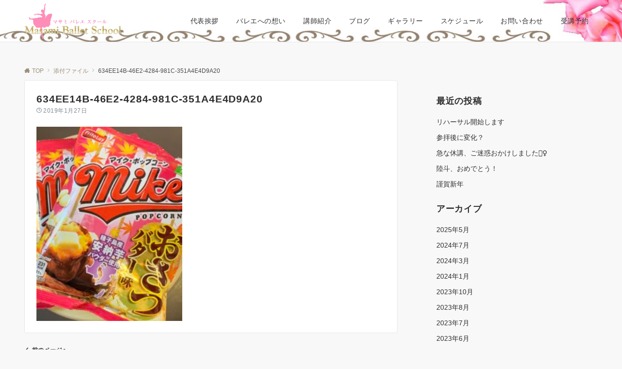

--- FILE ---
content_type: text/html; charset=UTF-8
request_url: https://www.masami-nagai.com/634ee14b-46e2-4284-981c-351a4e4d9a20/
body_size: 19996
content:
<!DOCTYPE html>
<html dir="ltr" lang="ja" prefix="og: https://ogp.me/ns#">
<head prefix="og: http://ogp.me/ns# fb: http://ogp.me/ns/fb# article: http://ogp.me/ns/article#">
<meta charset="UTF-8">
<meta name="viewport" content="width=device-width,initial-scale=1.0">
<meta name="description" content="">
<title>634EE14B-46E2-4284-981C-351A4E4D9A20 | masami-nagai</title>

		<!-- All in One SEO 4.8.3.2 - aioseo.com -->
	<meta name="robots" content="max-image-preview:large" />
	<meta name="author" content="masami001"/>
	<link rel="canonical" href="https://www.masami-nagai.com/634ee14b-46e2-4284-981c-351a4e4d9a20/" />
	<meta name="generator" content="All in One SEO (AIOSEO) 4.8.3.2" />
		<meta property="og:locale" content="ja_JP" />
		<meta property="og:site_name" content="masami-nagai | 初心者も安心　東京都練馬区・清瀬市のバレエ教室" />
		<meta property="og:type" content="article" />
		<meta property="og:title" content="634EE14B-46E2-4284-981C-351A4E4D9A20 | masami-nagai" />
		<meta property="og:url" content="https://www.masami-nagai.com/634ee14b-46e2-4284-981c-351a4e4d9a20/" />
		<meta property="article:published_time" content="2019-01-27T13:22:31+00:00" />
		<meta property="article:modified_time" content="2019-01-27T13:22:31+00:00" />
		<meta property="article:publisher" content="https://www.facebook.com/MasamiBalletSchool" />
		<meta name="twitter:card" content="summary" />
		<meta name="twitter:title" content="634EE14B-46E2-4284-981C-351A4E4D9A20 | masami-nagai" />
		<script type="application/ld+json" class="aioseo-schema">
			{"@context":"https:\/\/schema.org","@graph":[{"@type":"BreadcrumbList","@id":"https:\/\/www.masami-nagai.com\/634ee14b-46e2-4284-981c-351a4e4d9a20\/#breadcrumblist","itemListElement":[{"@type":"ListItem","@id":"https:\/\/www.masami-nagai.com#listItem","position":1,"name":"\u30db\u30fc\u30e0","item":"https:\/\/www.masami-nagai.com","nextItem":{"@type":"ListItem","@id":"https:\/\/www.masami-nagai.com\/634ee14b-46e2-4284-981c-351a4e4d9a20\/#listItem","name":"634EE14B-46E2-4284-981C-351A4E4D9A20"}},{"@type":"ListItem","@id":"https:\/\/www.masami-nagai.com\/634ee14b-46e2-4284-981c-351a4e4d9a20\/#listItem","position":2,"name":"634EE14B-46E2-4284-981C-351A4E4D9A20","previousItem":{"@type":"ListItem","@id":"https:\/\/www.masami-nagai.com#listItem","name":"\u30db\u30fc\u30e0"}}]},{"@type":"ItemPage","@id":"https:\/\/www.masami-nagai.com\/634ee14b-46e2-4284-981c-351a4e4d9a20\/#itempage","url":"https:\/\/www.masami-nagai.com\/634ee14b-46e2-4284-981c-351a4e4d9a20\/","name":"634EE14B-46E2-4284-981C-351A4E4D9A20 | masami-nagai","inLanguage":"ja","isPartOf":{"@id":"https:\/\/www.masami-nagai.com\/#website"},"breadcrumb":{"@id":"https:\/\/www.masami-nagai.com\/634ee14b-46e2-4284-981c-351a4e4d9a20\/#breadcrumblist"},"author":{"@id":"https:\/\/www.masami-nagai.com\/author\/masami001\/#author"},"creator":{"@id":"https:\/\/www.masami-nagai.com\/author\/masami001\/#author"},"datePublished":"2019-01-27T22:22:31+09:00","dateModified":"2019-01-27T22:22:31+09:00"},{"@type":"Organization","@id":"https:\/\/www.masami-nagai.com\/#organization","name":"Masami Ballet School","description":"\u521d\u5fc3\u8005\u3082\u5b89\u5fc3\u3000\u6771\u4eac\u90fd\u7df4\u99ac\u533a\u30fb\u6e05\u702c\u5e02\u306e\u30d0\u30ec\u30a8\u6559\u5ba4","url":"https:\/\/www.masami-nagai.com\/","telephone":"+819048413298","logo":{"@type":"ImageObject","url":"https:\/\/www.masami-nagai.com\/wp-content\/uploads\/2019\/02\/28456E7F-EAA7-4810-9944-2299B8364CCE.jpeg","@id":"https:\/\/www.masami-nagai.com\/634ee14b-46e2-4284-981c-351a4e4d9a20\/#organizationLogo","width":558,"height":518},"image":{"@id":"https:\/\/www.masami-nagai.com\/634ee14b-46e2-4284-981c-351a4e4d9a20\/#organizationLogo"},"sameAs":["https:\/\/www.facebook.com\/MasamiBalletSchool","https:\/\/www.instagram.com\/masami_ballet.h\/"]},{"@type":"Person","@id":"https:\/\/www.masami-nagai.com\/author\/masami001\/#author","url":"https:\/\/www.masami-nagai.com\/author\/masami001\/","name":"masami001","image":{"@type":"ImageObject","@id":"https:\/\/www.masami-nagai.com\/634ee14b-46e2-4284-981c-351a4e4d9a20\/#authorImage","url":"https:\/\/secure.gravatar.com\/avatar\/be035cfe6e971ff978a9795f7b02c531?s=96&d=mm&r=g","width":96,"height":96,"caption":"masami001"}},{"@type":"WebSite","@id":"https:\/\/www.masami-nagai.com\/#website","url":"https:\/\/www.masami-nagai.com\/","name":"masami-nagai","description":"\u521d\u5fc3\u8005\u3082\u5b89\u5fc3\u3000\u6771\u4eac\u90fd\u7df4\u99ac\u533a\u30fb\u6e05\u702c\u5e02\u306e\u30d0\u30ec\u30a8\u6559\u5ba4","inLanguage":"ja","publisher":{"@id":"https:\/\/www.masami-nagai.com\/#organization"}}]}
		</script>
		<!-- All in One SEO -->

<style id="emanon-pro-style-inline-css">:root {--ema-body-font-family:-apple-system, BlinkMacSystemFont, "Helvetica Neue", "Hiragino Kaku Gothic ProN", "Segoe UI", "Yu Gothic", "Meiryo", sans-serif;}:root {--ema-font-size-base:1rem;--ema-font-size-l6:calc(1rem * 8 / 2);--ema-font-size-l5:calc(1rem * 8 / 3);--ema-font-size-l4:calc(1rem * 8 / 4);--ema-font-size-l3:calc(1rem * 8 / 5);--ema-font-size-l2:calc(1rem * 8 / 6);--ema-font-size-l1:calc(1rem * 8 / 7);--ema-font-size-m:calc(1rem * 8 / 8);--ema-font-size-s1:calc(1rem * 8 / 9);--ema-font-size-s2:calc(1rem * 8 / 10);--ema-font-size-s3:calc(1rem * 8 / 11);--ema-font-size-s4:calc(1rem * 8 / 12);}:root {--ema-one-col-content-width-front-page:1180px;--ema-one-col-content-width-post:1180px;--ema-one-col-content-width-page:1180px;--ema-one-col-content-width-blog-page:1180px;--ema-one-col-content-width-archive:1180px;--ema-one-col-content-width-search:1180px;--ema-one-col-content-width-not-found:1180px;--ema-sidebar-width:332px;}:root {--ema-main-color:#161410;--ema-text_color:#303030;--ema-sub-color:#cccccc;--ema-link-color:#9b8d77;--ema-link-hover:#b5b5b5;}:root {--ema-btn-corner:25px;--ema-btn-background-color:#9b8d77;--ema-btn-text-color:#ffffff;}:root {--ema-header-area-height:96px;--ema-header-area-height-sp:60px;--ema-tagline-font-size:12px;--ema-sitename-font-size-pc:40px;--ema-sitename-font-size-sp:40px;--ema-logo-height-pc:73px;--ema-logo-height-sp:50px;}:root {--ema-tagline-background-color:#f8f8f8;--ema-tagline-text-color:#303030;--ema-header-background-color:#ffffff;--ema-site-title-color:#303030;--ema-header-border-bottom-color:#e6e6e6;}:root {--ema-header-menu-color:#303030;--ema-header-menu-overlay-color:#ffffff;--ema-header-menu-hover:#b5b5b5;--ema-header-menu-current:#b5b5b5;--ema-header-menu-background-color:#ffffff;--ema-header-menu-separate:#b5b5b5;--ema-header-menu-bottom-color:#e6e6e6;--ema-header-sub-menu-background-color:#161410;--ema-header-sub-menu-color:#ffffff;--ema-mega-menu-hierarchical-title-color:#ffffff;--ema-mega-menu-hierarchical-sub-title-color:#ffffff;}:root {--ema-mb-menu-scroll-background-color:#161410;--ema-mb-menu-scroll-item-color:#ffffff;--ema-mb-menu-scroll-arrow-icon-color:#ffffff;}:root {--ema-tracking-red:255;--ema-tracking-green:255;--ema-tracking-blue:255;--ema-tracking-opacity:1;--ema-tracking-header-site-name-font-size:24px;--ema-tracking-header-site-logo-height:40px;--ema-tracking-menu-color:#303030;--ema-tracking-menu-hover:#b5b5b5;--ema-tracking-menu-current:#b5b5b5;--ema-tracking-menu-bottom-color:#e6e6e6;--ema-tracking-sub-menu-background-color:#161410;--ema-tracking-sub-menu-color:#ffffff;}:root {--ema-hamburger-menu-background-color:#e6e6e6;--ema-hamburger-menu-text-color:#303030;--ema-hamburger-menu-color:#9b8d77;}:root {--ema-header-cta-tel-font-size:24px;--ema-header-cta-tel-icon:#b5b5b5;--ema-header-cta-btn-icon:#b5b5b5;--ema-header-cta-tel:#303030;--ema-header-cta-text:#303030;--ema-header-cta-btn-bg:#37db9b;--ema-header-cta-btn-text:#ffffff;--ema-header-cta-btn-bg-hover:#37db9b;--ema-header-cta-btn-text-hover:#ffffff;}:root {--ema-header-info-text-color:#303030;--ema-header-info-background-color:#e2e5e8;--ema-header-info-text-hover-color:#ffffff;--ema-header-info-background-hover-color:#bcc3ca;}:root {--ema-article-body-background-color:#ffffff;--ema-cat-title-counter-background-color:#161410;--ema-cat-title-counter-color:#ffffff}:root {--ema-footer-top-background-color:#323638;--ema-footer-sns-follow-color:#b5b5b5;--ema-footer-background-color:#ffadad;--ema-footer-text-color:#1e1e1e;--ema-footer-link-hover:#ffffff;}:root {--ema-footer-fixed-menu-background-color:#ffffff;--ema-footer-fixed-menu-text-color:#303030;--ema-footer-fixed-menu-background-opacity:1;}:root {--ema-article-profile-background-color:#ffffff;}:root {--ema-sidebar-background-color:#ffffff;--ema-sidebar-heading-text-color:#303030;--ema-sidebar-heading-background-color:#161410;--ema-sidebar-text-color:#303030;}:root {--ema-tab-btn-background-color:#9b8d77;--ema-tab-btn-text-color:#ffffff;--ema-tab-background-color:#f1f1f1;--ema-tab-active-color:#e2e5e8;--ema-tab-text-color:#303030;}:root {--ema-sns-follow-title-color:#ffffff;--ema-sns-follow-border-color:#e5e7e8;--ema-sns-follow-background-color:#000000;--ema-sns-follow-background-color-opacity:0.25;}:root {--ema-border-radius-0:0;--ema-border-radius-3:3px;--ema-border-radius-4:4px;--ema-border-radius-8:8px;--ema-border-radius-10:10px;--ema-border-radius-20:20px;--ema-border-radius-25:25px;}:root {--ema-ad-label-icon-color:#303030;--ema-ad-label-text-color:#303030;--ema-ad-label-background-color:#ffffff;--ema-ad-label-border-color:#e5e7e8;}html, body, div, span, object, iframe,h1, h2, h3, h4, h5, h6, p, blockquote, pre,abbr, address, cite, code,del, dfn, em, img, ins, kbd, q, samp,small, strong, sub, sup, var,b, i,dl, dt, dd, ol, ul, li,fieldset, form, label, legend,table, caption, tbody, tfoot, thead, tr, th, td,article, aside, canvas, details, figcaption, figure,footer, header, hgroup, menu, nav, section, summary,time, mark, audio, video {margin:0;padding:0;font-size:100%;vertical-align:baseline;box-sizing:border-box;}html {font-size:var(--ema-font-size-base);overflow-y:scroll;}article,aside,details,figcaption,figure,footer,header,hgroup,menu,nav,section {display:block;}ol,ul {list-style:none;}blockquote, q {quotes:none;}blockquote::before, blockquote::after,q::before, q::after {content:"";content:none;}a {margin:0;padding:0;font-size:100%;vertical-align:baseline;background:transparent;}address, cite {font-style:italic;}em {font-weight:bold;}code, kbd, var, pre {font-family:monospace, serif;}kbd {padding:2px 8px;background-color:#303030;border-radius:var(--ema-border-radius-4);box-shadow:inset 0 -1px 0 rgb(0 0 0 / .25);color:#ffffff;}pre {white-space:pre-wrap;line-height:1.8;font-size:var( --ema-font-size-s1 );}sub, sup {position:relative;font-size:75%;line-height:0;vertical-align:baseline;}sup {top:-0.5em;}sub {bottom:-0.25em;}del {text-decoration:line-through;}abbr[title], dfn[title] {border-bottom:dotted 1px;cursor:help;}table {border-collapse:collapse;border-spacing:0;width:100%;}hr {height:1px;margin:0;padding:0;border:0;background-color:#e5e7e8;}embed, iframe, img, object {max-width:100%;}.wp-embedded-content {width:100%;}img {height:auto;max-width:100%;vertical-align:middle;border-style:none;}summary {position:relative;cursor:pointer;list-style-type:none;transition:all 0.2s ease 0s;}summary::-webkit-details-marker {display:none;}*, *::after,*::before {-webkit-box-sizing:border-box;box-sizing:border-box;}@font-face {font-family:"icomoon";src:url("https://www.masami-nagai.com/wp-content/themes/emanon-pro/assets/fonts/icomoon/fonts/icomoon.eot?p9g7r6");src:url("https://www.masami-nagai.com/wp-content/themes/emanon-pro/assets/fonts/icomoon/fonts/icomoon.eot?p9g7r6#iefix") format("embedded-opentype"),url("https://www.masami-nagai.com/wp-content/themes/emanon-pro/assets/fonts/icomoon/fonts/icomoon.woff?p9g7r6") format("woff"),url("https://www.masami-nagai.com/wp-content/themes/emanon-pro/assets/fonts/icomoon/fonts/icomoon.ttf?p9g7r6") format("truetype"),url("https://www.masami-nagai.com/wp-content/themes/emanon-pro/assets/fonts/icomoon/fonts/icomoon.svg?p9g7r6#icomoon") format("svg");font-weight:normal;font-style:normal;font-display:swap;}@font-face {font-family:"FontAwesome";src:url("https://www.masami-nagai.com/wp-content/themes/emanon-pro/assets/fonts/fontawesome/fontawesome-webfont.eot?v=4.7.0");src:url("https://www.masami-nagai.com/wp-content/themes/emanon-pro/assets/fonts/fontawesome/fontawesome-webfont.eot?#iefix&v=4.7.0") format("embedded-opentype"),url("https://www.masami-nagai.com/wp-content/themes/emanon-pro/assets/fonts/fontawesome/fontawesome-webfont.woff2?v=4.7.0") format("woff2"),url("https://www.masami-nagai.com/wp-content/themes/emanon-pro/assets/fonts/fontawesome/fontawesome-webfont.woff?v=4.7.0") format("woff"),url("https://www.masami-nagai.com/wp-content/themes/emanon-pro/assets/fonts/fontawesome/fontawesome-webfont.ttf?v=4.7.0") format("truetype"),url("https://www.masami-nagai.com/wp-content/themes/emanon-pro/assets/fonts/fontawesome/fontawesome-webfont.svg?v=4.7.0#fontawesomeregular") format("svg");font-weight:normal;font-style:normal;font-display:swap;}.l-container {position:relative;display:flex;flex-direction:column;min-height:100vh;}.l-contents {margin-top:16px;margin-bottom:40px;flex:1 0 auto;}.home .l-contents {margin-top:48px;margin-bottom:48px;}.home .l-contents.is-margin-top-none,.l-contents.is-margin-top-none {margin-top:0;}.home .l-contents.is-margin-bottom-none,.l-contents.is-margin-bottom-none {margin-bottom:0;}@media screen and ( min-width:600px ) {.l-contents {margin-top:40px;margin-bottom:64px;}.home .l-contents {margin-top:64px;margin-bottom:64px;}}.l-content,.l-content__sm,.l-content__fluid {position:relative;margin:auto;width:calc(100% - 32px);}@media screen and ( max-width:599px ) {.l-content.is-sp-fluid{width:100%;}}@media screen and ( min-width:768px ) {.l-content,.l-content__sm {width:calc(768px - 32px);}}@media screen and (min-width:960px) {.l-content {width:calc(960px - 32px);}}@media screen and ( min-width:1200px ) {.l-content {width:calc(1212px - 32px);}}.l-content__main {width:100%;}@media screen and (min-width:1200px) {.is-no_sidebar .l-content__main {margin-left:auto;margin-right:auto;}.home .is-no_sidebar .l-content__main,.home.page .is-no_sidebar .l-content__main {width:var(--ema-one-col-content-width-front-page);}.blog .is-no_sidebar .l-content__main {width:var(--ema-one-col-content-width-blog-page);}.page .is-no_sidebar .l-content__main {width:var(--ema-one-col-content-width-page);}.single .is-no_sidebar .l-content__main {width:var(--ema-one-col-content-width-post);}.archive .is-no_sidebar .l-content__main {width:var(--ema-one-col-content-width-archive);}.search .is-no_sidebar .l-content__main {width:var(--ema-one-col-content-width-search);}.error404 .is-no_sidebar .l-content__main {width:var(--ema-one-col-content-width-not-found);}}.u-row.is-no_sidebar,.u-row.is-right_sidebar,.u-row.is-left_sidebar {flex-direction:column;}@media screen and (min-width:960px) {.u-row.is-right_sidebar {flex-direction:row;}.u-row.is-left_sidebar {flex-direction:row-reverse;}.u-row.is-right_sidebar .l-content__main,.u-row.is-left_sidebar .l-content__main {width:calc( 100% - var(--ema-sidebar-width) );}.u-row.is-right_sidebar .l-content__main {margin-right:32px;}.u-row.is-left_sidebar .l-content__main {margin-left:32px;}.sidebar {min-width:var(--ema-sidebar-width);max-width:var(--ema-sidebar-width);}}@media screen and (min-width:1200px) {.u-row.is-right_sidebar .l-content__main {margin-right:80px;}.u-row.is-left_sidebar .l-content__main {margin-left:80px;}}.wrapper-column {width:100%;}.wrapper-column.has-sp-column {width:calc(100% + 12px);}[class^="column-"],[class*="column-"]{width:100%;}[class^="column-sp-"],[class*="column-sp-"] {margin-right:12px;}.column-sp-1 {width:calc(8.333% - 12px);}.column-sp-2 {width:calc(16.667% - 12px);}.column-sp-3 {width:calc(25% - 12px);}.column-sp-4 {width:calc(33.333% - 12px);}.column-sp-5 {width:calc(41.667% - 12px);}.column-sp-6 {width:calc(50% - 12px);}.column-sp-7 {width:calc(58.333% - 12px);}.column-sp-8 {width:calc(66.667% - 12px);}.column-sp-9 {width:calc(75% - 12px);}.column-sp-10 {width:calc(83.333% - 12px);}.column-sp-11 {width:calc(91.667% - 12px);}.column-sp-12 {width:calc(100% - 12px)}@media screen and (min-width:600px) {.wrapper-column,.wrapper-column.has-sp-column {width:calc(100% + 24px);}.column-none {width:auto;}.column-1 {margin-right:24px;width:calc(8.333% - 24px);}.column-2 {margin-right:24px;width:calc(16.667% - 24px);}.column-3 {margin-right:24px;width:calc(25% - 24px);}.column-4 {margin-right:24px;width:calc(33.333% - 24px);}.column-5 {margin-right:24px;width:calc(41.667% - 24px);}.column-6 {margin-right:24px;width:calc(50% - 24px);}.column-7 {margin-right:24px;width:calc(58.333% - 24px);}.column-8 {margin-right:24px;width:calc(66.667% - 24px);}.column-9 {margin-right:24px;width:calc(75% - 24px);}.column-10 {margin-right:24px;width:calc(83.333% - 24px);}.column-11 {margin-right:24px;width:calc(91.667% - 24px);}.column-12 {margin-right:24px;width:calc(100% - 24px)}}.u-row {display:flex;}.u-row-wrap {flex-wrap:wrap;}.u-row-nowrap {flex-wrap:nowrap;}.u-row-item-top {align-items:flex-start;}.u-row-item-center {align-items:center;}.u-row-item-bottom {align-items:flex-end;}.u-row-cont-around {justify-content:space-around;}.u-row-cont-between {justify-content:space-between;}.u-row-cont-start {justify-content:flex-start;}.u-row-cont-center {justify-content:center;}.u-row-cont-end {justify-content:flex-end;}.u-row-dir {flex-direction:row;}.u-row-dir-reverse {flex-direction:row-reverse;}.u-row-dir-column {flex-direction:column;}.u-row-flex-grow-1 {flex-grow:1;}.u-row-flex-grow-2 {flex-grow:2;}.u-row-flex-grow-3 {flex-grow:3;}.u-text-align-left {text-align:left;}.u-text-align-right {text-align:right;}.u-text-align-center {text-align:center;}.u-text-align-center-margin {margin-top:40px;text-align:center;}.u-narrow-width__center {margin-right:auto;margin-left:auto;max-width:100%;text-align:center;}@media screen and (min-width:600px) {.u-narrow-width__center,.u-narrow-width__left {max-width:620px;}}@media screen and (max-width:599px) {.u-alignwide-sp {position:relative;max-width:100vw;margin-left:-12px;margin-right:-12px;}.u-alignfull-sp {position:relative;left:calc(50% - 50vw);width:100vw;max-width:100vw;}}.u-overflow-x {overflow-x:hidden;}.u-overflow-y {overflow-y:hidden;}.u-background-cover::after {content:"";position:absolute;top:0;left:0;right:0;bottom:0;background-color:rgb(10 10 10 / .16);}.u-background-overlay {position:absolute;top:0;right:0;bottom:0;left:0;background-color:rgb(10 10 10 / .16);z-index:998;}.u-border-solid {border:solid 1px #e5e7e8;}.u-border-bottom-solid {border-bottom:solid 1px #e5e7e8;}.u-border-bottom-solid__none-color {border-bottom:solid 1px;}.u-border-none {border:none;}.u-img-overlay img {filter:brightness(80%);transition:all 0.1s ease;}.u-img-overlay:hover img {filter:brightness(60%);}.u-img-scale {position:relative;overflow:hidden;}.u-img-scale img {display:inline-block;transform:scale(1);transition:all 0.3s ease;vertical-align:bottom;}.u-img-scale:hover img {transform:scale(1.1);}.u-img-effect-border {position:relative;}.u-img-effect-border::before,.u-img-effect-border::after {content:"";position:absolute;top:8px;right:8px;bottom:8px;left:8px;opacity:0;transition:opacity 0.3s, transform 0.3s;z-index:1;}.u-img-effect-border::before {position:absolute;border-top:1px solid #ffffff;border-bottom:1px solid #ffffff;transform:scale(0,1);}.u-img-effect-border::after {position:absolute;border-right:1px solid #ffffff;border-left:1px solid #ffffff;transform:scale(1,0);}.u-img-effect-border:hover:before,.u-img-effect-border:hover::after {transform:scale(1);opacity:1;}.u-opacity-link {opacity:0.8;}.u-opacity-hover:hover {opacity:0.8;}@media screen and (max-width:599px) {.u-item-scroll {display:flex !important;flex-wrap:nowrap !important;padding-top:16px;padding-bottom:16px;padding-left:24px;overflow:scroll;scroll-snap-type:x mandatory;scroll-behavior:smooth;}.u-item-scroll::after {content:"";min-width:8px;}.u-item-scroll__item {margin-right:16px !important;min-width:260px;max-width:320px;scroll-snap-align:center;}.u-item-scroll__item:last-child {margin-right:0;}.u-item-scroll__item-min {margin-right:16px;min-width:max-content;scroll-snap-align:center;}.u-item-scroll__item-min:last-child {margin-right:0;}}.u-reverse-left-right {transform:scale(-1, 1);}.u-shadow {box-shadow:0 1px 3px 1px rgb(0 0 0 / .08);}.u-border-hover {border:1px solid #e5e7e8;border-radius:var(--ema-border-radius-3);transition:all 0.3s ease;backface-visibility:hidden;}.u-border-hover:hover {border:1px solid #828990;}.u-shadow-hover {box-shadow:0 1px 3px 1px rgb(0 0 0 / .08);border-radius:var(--ema-border-radius-3);transition:all 0.3s ease;backface-visibility:hidden;}.u-shadow-hover:hover {box-shadow:0 1px 12px 0 rgb(0 0 0 / .1);transform:translateY(-3px);}.u-shadow-none {border-radius:var(--ema-border-radius-3);transition:all 0.3s ease;backface-visibility:hidden;}.u-shadow-none:hover {box-shadow:0 1px 12px 0 rgb(0 0 0 / .1);transform:translateY(-3px);}.u-shadow-border {border:1px solid #e5e7e8;border-radius:var(--ema-border-radius-3);transition:all 0.3s ease;backface-visibility:hidden;}.u-shadow-border:hover {transform:translateY(-3px);box-shadow:0 1px 12px 0 rgb(0 0 0 / .1);}.u-text-decoration-none a {text-decoration:none;}.u-text-decoration-underline a {text-decoration:underline;}.u-text-decoration-dotted a {text-decoration:underline dotted;}@keyframes fade {from {opacity:0;}to {opacity:1;}}@keyframes fadeIn {from {opacity:0;transform:translateY(16px);}to {opacity:1;}}@keyframes fadeDown {from {opacity:0;transform:translateY(-16px);}to {opacity:1;}}@keyframes fadeSlideIn {from {opacity:0;transform:translateX(-32px);}to {opacity:1;}}@keyframes fadeOut {from {opacity:1;}to {opacity:0;transform:translateY(16px);}}@keyframes slideDown {from {transform:translateY(-100%);opacity:0;}to {transform:translateY(0);opacity:1;}}@keyframes slideUp {from {transform:translateY(0);}to {transform:translateY(-100%);}}@keyframes slideUpText {from {transform:translateY(-30%);opacity:0;}to {transform:translateY(-50%);opacity:1;}}@keyframes scrolldown {0%{height:0;top:0;opacity:0;}30%{height:50px;opacity:1;}100%{height:0;top:80px;opacity:0;}}@keyframes circle {from {transform:rotate(0deg);}to {transform:rotate(360deg);}}@keyframes spinY {from {transform:rotateY( 0deg );}to {transform:rotateY( 360deg );}}@keyframes sound-visualize {0% {transform:scaleY(0);}50% {transform:scaleY(1);}100% {transform:scaleY(0.2);}}@keyframes blur-text {0% {filter:blur(0);opacity:1;}100% {filter:blur(2px);opacity:0.8;}}@keyframes expansion-image {0% {transform:scale(1);}100% {transform:scale(1.15);}}@keyframes reduced-image {0% {transform:scale(1.15);}100% {transform:scale(1);}}@keyframes slide-image {from {transform:translateX(0);}to {transform:translateX(48px);}}@keyframes lustre {100% {left:60%;}}@keyframes ripple-drop {100% {transform:scale(2);opacity:0;}}@keyframes ctaIconSlideInRight {from {opacity:0;transform:translateX(calc(100% + 360px));}to {opacity:1;transform:translateX(0);}}@media screen and (min-width:600px) {@keyframes ctaIconSlideInRight {from {opacity:0;transform:translateX(360px);}to {opacity:1;transform:translateX(0);}}}@keyframes headerLanguage {from {opacity:0;transform:translateY(16px);}to {opacity:1;transform:translateY(0);}}@keyframes arrowLeft {50% {left:-0.2em;opacity:1;}100% {left:-0.8em;opacity:0;}}@keyframes arrowRight {50% {right:-0.2em;opacity:1;}100% {right:-0.8em;opacity:0;}}@keyframes mb-scrollnav-transform {0% {transform:translateX(-4px);}60% {transform:translateX(4px);}100% {transform:translateX(-4px);}}@keyframes ripple-drop {100% {transform:scale(2);opacity:0;}}@keyframes ep-lustre {100% {left:60%;}}@keyframes ep-ripple {0% {opacity:0.3;}30% {opacity:0;}70% {opacity:0;}100% {opacity:0.3}}@keyframes mobile-footer-btn-transform {0% {transform:scale(0.6);}100% {transform:scale(1);}}@keyframes popup-max-transform {0% {transform:translateY(100%);}60% {transform:translateY(-5%);}100% {transform:translateY(0%);}}@keyframes popup-min-transform {0% {transform:translateY(0%);}60% {transform:translateY(100%);}100% {transform:translateY(100%);}}@keyframes tab-fade-in {from {opacity:0;transform:translateY(16px);}to {opacity:1;}}@keyframes clipMove {from {opacity:1;}to {opacity:1;clip-path:inset(0 0 0 0)}}.top-bar {background-color:inherit;border-bottom:none;}.header,.header-area-height-line #gnav {background-color:inherit !important;}.l-header {background-image:url(http://masami-nagai.com/wp-content/uploads/2018/12/hana2.jpg);background-position:center;background-size:cover;}.u-display-block {display:block;}.u-display-flex {display:flex;}.u-display-none {display:none;}.u-display-hidden {visibility:hidden;}.u-display-sp {display:block;}.u-display-flex-sp {display:flex;}.u-display-inline-flex-sp {display:inline-flex;}.u-display-sp-tablet {display:block;}.u-display-tablet {display:block;}.u-display-tablet-pc {display:none;}.u-display-pc {display:none;}.u-display-flex-pc {display:none;}.u-display-inline-flex-pc {display:none;}.u-display-inline-flex-tablet-pc {display:none;}@media screen and (min-width:600px) {.u-display-sp {display:none;}.u-display-flex-sp {display:none;}.u-display-inline-flex-sp {display:none;}.u-display-sp-tablet {display:block;}.u-display-tablet {display:block;}.u-display-tablet-pc {display:block;}.u-display-inline-flex-tablet-pc {display:inline-flex;}}@media screen and (min-width:960px) {.u-display-sp-tablet {display:none;}.u-display-tablet {display:none;}.u-display-pc {display:block;}.u-display-flex-pc {display:flex;}.u-display-inline-flex-pc {display:inline-flex;}}.entry-section-header.is-header-type {margin-bottom:24px;}.entry-section-header .section-title,.entry-section-title {color:#303030;}.entry-section-header .section-title::before {color:#303030;}.entry-section-header .section-description {color:#303030;}.eb-entry-section .section-header.is-style-title-underline .section-title::after {background:#e2e5e8;}.eb-entry-section .section-header.is-style-title-underline-dot .section-title::after {background-image:radial-gradient(#e2e5e8 30%, transparent 30%);}.eb-entry-section .section-header.is-style-title-underline-shadedlin .section-title::after {background-image:repeating-linear-gradient(45deg, #e2e5e8 0, #e2e5e8 1px, transparent 0, transparent 50%),repeating-linear-gradient(135deg, #e2e5e8, #e2e5e8 1px, transparent 0, transparent 50%);}.eb-entry-section .section-header.is-style-title-border-vertical-up::before {background:#e2e5e8;}.eb-entry-section .section-header.is-style-title-border-vertical-down::after {background:#e2e5e8;}.is-h2-style-background .entry-section-title {padding-top:8px;padding-bottom:8px;padding-right:16px;padding-left:16px;border-radius:var(--ema-border-radius-3);background-color:var(--ema-main-color);}.is-h2-style-balloon .entry-section-title {position:relative;padding-top:8px;padding-bottom:8px;padding-right:16px;padding-left:16px;border-radius:var(--ema-border-radius-4);background-color:var(--ema-main-color);}.is-h2-style-balloon .entry-section-title::after {content:"";position:absolute;bottom:-8px;left:30px;width:16px;height:16px;background:inherit;transform:rotate(45deg);}.is-h2-style-border-left-background .entry-section-title {padding-top:8px;padding-bottom:8px;padding-right:0;padding-left:12px;border-left:solid 4px var(--ema-main-color);background-color:var(--ema-sub-color);}.is-h2-style-border-left .entry-section-title {padding-top:8px;padding-bottom:8px;padding-right:0;padding-left:12px;border-left:solid 4px var(--ema-main-color);}.is-h2-style-border-bottom .entry-section-title {padding-top:0;padding-bottom:4px;padding-right:0;padding-left:0;border-bottom:solid 2px var(--ema-main-color);}.is-h2-style-border-bottom-two .entry-section-title {position:relative;padding-top:0;padding-bottom:4px;padding-right:0;padding-left:0;border-bottom:solid 2px var(--ema-sub-color);}.is-h2-style-border-bottom-two .entry-section-title::after {content:"";position:absolute;bottom:-2px;left:0;width:20%;height:2px;background-color:var(--ema-main-color);z-index:2;}.is-h2-style-border-left-background-stripe .entry-section-title {padding-top:8px;padding-bottom:8px;padding-right:0;padding-left:12px;border-left :4px solid var(--ema-main-color);background:repeating-linear-gradient(-45deg, var(--ema-sub-color), var(--ema-sub-color) 3px, #ffffff 3px,#ffffff 8px);}.is-h2-style-border-top-bottom-stripe .entry-section-title {padding-top:8px;padding-bottom:8px;padding-right:0;padding-left:12px;border-top:solid 2px var(--ema-main-color);border-bottom:solid 2px var(--ema-main-color);background:repeating-linear-gradient(-45deg, var(--ema-sub-color), var(--ema-sub-color) 3px, #ffffff 3px, #ffffff 8px);}.drawer-menu .drawer-menu__nav .menu-item {padding-left:16px;}.drawer-menu .drawer-menu__nav > .menu-item a::before {display:block;content:"";position:absolute;top:50%;left:-12px;width:4px;height:4px;transform:translateY(-50%);background-color:#b8bcc0;border-radius:100%;font-weight:bold;}.drawer-menu .drawer-menu__nav .sub-menu > .menu-item {padding-left:16px;}.drawer-menu .drawer-menu__nav .sub-menu > .menu-item a::before {display:block;content:"";position:absolute;top:50%;left:-12px;width:4px;height:4px;transform:translateY(-50%);background-color:#b8bcc0;border-radius:100%;font-weight:bold;}.separator-section-wrapper {position:relative;overflow:hidden;z-index:100;}.separator-section-wrapper.separator-double-wave {height:55px;}.separator-section-wrapper.separator-wave {height:45px;}.separator-section-wrapper.separator-two-wave {height:30px;}.separator-section-wrapper.separator-triangle {height:75px;}.separator-section-wrapper.separator-triangle-center {height:35px;}.separator-section-wrapper.separator-horizontal {height:64px;}.separator-section-wrapper.separator-arch,.separator-section-wrapper.separator-tilt-right,.separator-section-wrapper.separator-tilt-left {height:50px;}@media screen and (min-width:600px) {.separator-section-wrapper.separator-arch,.separator-section-wrapper.separator-wave {height:50px;}.separator-section-wrapper.separator-double-wave {height:110px;}.separator-section-wrapper.separator-two-wave {height:130px;}.separator-section-wrapper.separator-triangle {height:95px;}.separator-section-wrapper.separator-triangle-center {height:45px;}.separator-section-wrapper.separator-tilt-right,.separator-section-wrapper.separator-tilt-left {height:100px;}.separator-section-wrapper.separator-horizontal {height:72px;}}.separator-section-arch {position:absolute;bottom:-3px;left:0;right:0;height:40px;width:100%;z-index:100;}@media screen and (min-width:600px) {.separator-section-arch {height:60px;}}.separator-section-wave {position:absolute;bottom:-3px;left:0;right:0;height:100px;width:100%;z-index:100;}.separator-section-double-wave {position:absolute;bottom:-3px;left:0;right:0;height:60px;width:100%;z-index:100;}@media screen and (min-width:600px) {.separator-section-double-wave {height:120px;}}.separator-section-double-wave path:nth-child(1) {opacity:0.3;}.separator-section-double-wave path:nth-child(2) {opacity:0.5;}.separator-section-two-wave {position:absolute;bottom:0;left:0;right:0;width:100%;z-index:100;}.separator-section-tilt-right,.separator-section-tilt-left {position:absolute;bottom:-1px;left:0;right:0;width:100%;height:50px;z-index:100;}.separator-section-tilt-right {transform:scale(-1, 1);}@media screen and (min-width:600px) {.separator-section-tilt-right,.separator-section-tilt-left {height:100px;}}.separator-section-triangle {position:absolute;left:50%;transform:translateX(-50%);width:100%;height:70px;z-index:100;}@media screen and (min-width:600px) {.separator-section-triangle {height:90px;}}.separator-section-triangle-center {position:absolute;left:50%;transform:translateX(-50%);width:148px;height:32px;z-index:100;}@media screen and (min-width:600px) {.separator-section-triangle-center {height:40px;}}.separator-section-horizontal {position:absolute;bottom:-2px;left:0;right:0;width:100%;height:32px;z-index:100;}.section-header {margin-bottom:56px;margin-right:auto;margin-left:auto;text-align:center;}@media screen and (min-width:768px) {.section-header.is-normal {max-width:620px;}.section-header.is-wide {max-width:760px;}.section-header.is-full {max-width:100%;}}.section-title {position:relative;letter-spacing:0.04em;font-size:32px;z-index:1;}@media screen and ( min-width:600px ) {.section-title {font-size:32px;}}@media screen and ( min-width:960px ) {.section-title {font-size:32px;}}.section-header.is-style-title-underline .section-title::after {content:"";position:absolute;bottom:-4px;left:0;right:0;margin:0 auto;height:2px;width:auto;max-width:60px;background:#303030;}.section-header.is-style-title-underline-dot .section-title::after {content:"";position:absolute;bottom:-4px;left:0;right:0;margin:0 auto;background-size:8px 8px;height:8px;width:auto;max-width:64px;opacity:0.6;}.section-header.is-style-title-underline-shadedlin .section-title::after {content:"";position:absolute;bottom:-4px;left:0;right:0;margin:0 auto;background-size:6px 6px;height:6px;width:auto;max-width:61px;opacity:0.6;}.section-header.is-position-sub-title-backward .section-title::after {bottom:0.4em;}.section-header.is-position-sub-title-bottom.is-style-title-underline .section-title::before,.section-header.is-position-sub-title-bottom.is-style-title-underline-shadedlin .section-title::before,.section-header.is-position-sub-title-bottom.is-style-title-underline-dot .section-title::before {bottom:-56px;}.section-header.is-style-title-underline .section-title.is-text-align-left::after,.section-header.is-style-title-underline-dot .section-title.is-text-align-left::after,.section-header.is-style-title-underline-shadedlin .section-title.is-text-align-left::after {margin:unset;}.section-header.is-style-title-border-vertical-up::before {content:"";display:block;margin:0 auto 12px;width:2px;height:50px;}.section-header.is-style-title-border-vertical-up.is-section-type-left::before {margin:12px;}.section-header.is-style-title-border-vertical-up.is-position-sub-title-backward::before {margin:0 auto 22px;}.section-header.is-style-title-border-vertical-up.is-section-type-left.is-position-sub-title-backward::before {margin:22px;}.section-header.is-style-title-border-vertical-down::after {content:"";display:block;margin:40px auto 0;width:2px;height:50px;}.section-header.is-style-title-border-vertical-down.is-section-type-left::after {margin:40px 12px;}.section-title::before {content:attr(data-sub-title);display:block;letter-spacing:0.04em;}.section-header.is-position-sub-title-top .section-title::before {margin-bottom:-4px;font-size:18px;}@media screen and ( min-width:600px ) {.section-header.is-position-sub-title-top .section-title::before {font-size:18px;}}@media screen and ( min-width:960px ) {.section-header.is-position-sub-title-top .section-title::before {font-size:18px;}}.section-header.is-position-sub-title-bottom .section-title::before {position:absolute;bottom:-40px;left:0;right:0;font-size:18px;}@media screen and ( min-width:600px ) {.section-header.is-position-sub-title-bottom .section-title::before {font-size:18px;}}@media screen and ( min-width:960px ) {.section-header.is-position-sub-title-bottom .section-title::before {font-size:18px;}}.section-header.is-position-sub-title-backward .section-title {padding-bottom:0.5em;}.section-header.is-position-sub-title-backward .section-title::before {position:absolute;bottom:0.3em;left:0;right:0;font-size:1.6em;z-index:-1;opacity:0.2;}@media screen and (max-width:767px) {.section-header.is-position-sub-title-backward .section-title::before {bottom:0.4em;font-size:1.4em;}}.section-description {margin-top:32px;margin-right:auto;margin-left:auto;letter-spacing:0.04em;}.section-description.is-text-align-center-left {margin-top:32px;}.is-section-type-left .section-description {text-align:left;}.is-position-sub-title-bottom .section-description {margin-top:72px;}.is-text-align-left {text-align:left;}.is-text-align-center-left {width:fit-content;margin:auto;text-align:left;}.is-text-align-center {text-align:center;}.front-top-widget-box h2,.front-bottom-widget-box h2 {position:relative;letter-spacing:0.04em;font-size:32px;z-index:1;}@media screen and ( min-width:600px ) {.front-top-widget-box h2,.front-bottom-widget-box h2 {font-size:32px;}}@media screen and ( min-width:960px ) {.front-top-widget-box h2,.front-bottom-widget-box h2{font-size:32px;}}.c-section-widget__sub-title {position:relative;letter-spacing:0.04em;font-size:32px;z-index:1;}@media screen and ( min-width:600px ) {.c-section-widget__sub-title {font-size:32px;}}@media screen and ( min-width:960px ) {c-section-widget__sub-title {font-size:32px;}}.toc-box__header,.article-body .contents-outline__item {color:#303030;}.article-body .contents-outline__item a {text-decoration:none;color:#303030;}.article-body .contents-outline__item a:hover {color:#9b8d77;}.article-body .contents-outline__item a::after {background-color:#9b8d77;}.toc-box {background-color:#ffffff;border:2px solid#e5e7e8;border-radius:var(--ema-border-radius-3);}.toc-btn__switch label {border:2px solid#9b8d77;}.toc-btn__switch .slider {background-color:#9b8d77;}.toc-btn__switch.selected label {border-color:#9b8d77;}.toc-btn__switch.selected {background-color:#9b8d77;}.indent_2.contents-outline__ol{padding-left:18px;}.indent_2.contents-outline__ol {list-style-type:decimal;}.indent_3.contents-outline__ol {padding-left:16px;}.indent_3.contents-outline__ol > .contents-outline__item {list-style-type:decimal;}.indent_4.contents-outline__ol {padding-left:16px;}.indent_4.contents-outline__ol > .contents-outline__item {list-style-type:decimal;}</style>
<link rel='dns-prefetch' href='//secure.gravatar.com' />
<link rel='dns-prefetch' href='//www.googletagmanager.com' />
<link rel='dns-prefetch' href='//stats.wp.com' />
<link rel='dns-prefetch' href='//v0.wordpress.com' />
<link rel="alternate" type="application/rss+xml" title="masami-nagai &raquo; フィード" href="https://www.masami-nagai.com/feed/" />
<link rel="alternate" type="application/rss+xml" title="masami-nagai &raquo; コメントフィード" href="https://www.masami-nagai.com/comments/feed/" />
<style id="emanon-business-style-inline-css">.l-content.section-inner {width:calc(100% - 32px);z-index:101;}@media screen and (min-width:1200px) {.l-content.section-inner {width:var(--ema-one-col-content-width-front-page);}}.section-wrapper {display:flex;flex-wrap:wrap;}@media screen and (min-width:768px) {.section-wrapper {width:calc(100% + 32px);}}.section-cta {margin-top:40px;text-align:center;}.section-btn {min-width:50%;}@media screen and (min-width:768px) {.section-btn {min-width:20%;}}.home.page-template-front-page .article,.home.page-template-front-page-content-post .article {border:none;background-color:inherit;}.eb-front-top-widget-section .alignfull, .eb-front-bottom-widget-section .alignfull {position:relative;left:calc(50% - 50vw);width:100vw;max-width:100vw;}.eb-front-top-widget-section .alignwide,.eb-front-bottom-widget-section .alignwide {position:relative;max-width:100vw;}@media screen and (min-width:768px) {.eb-front-top-widget-section .alignwide,.eb-front-bottom-widget-section .alignwide {left:calc(50% - 380px);width:760px;}}@media screen and (min-width:960px) {.eb-front-top-widget-section .alignwide,.eb-front-bottom-widget-section .alignwide {left:calc(50% - 480px);width:960px;}}@media screen and (min-width:1200px) {.eb-front-top-widget-section .alignwide,.eb-front-bottom-widget-section .alignwide {left:calc(50% - 560px);width:1120px;}}.is-separator-triangle {margin-bottom:56px;}.is-separator-triangle_center {margin-bottom:32px;}@media screen and (min-width:768px) {.is-separator-triangle {margin-bottom:72px;}.is-separator-triangle_center {margin-bottom:40px;}}.eb-product-section {position:relative;padding:64px 0;height:400px;}.eb-product-section .separator-section-arch,.eb-product-section .separator-section-wave,.eb-product-section .separator-section-double-wave,.eb-product-section .separator-section-two-wave,.eb-product-section .separator-section-tilt-right,.eb-product-section .separator-section-tilt-left,.eb-product-section .separator-section-triangle,.eb-product-section .separator-section-triangle-center {fill:#eeeff0;}.eb-product-section::before {position:absolute;content:"";top:0;left:0;right:0;bottom:0;background:linear-gradient( -135deg, #000, #000)fixed;opacity:0;z-index:100;}.eb-product-section .section-inner {height:100%;}.product-message {display:flex;flex-direction:column;text-align:center;justify-content:center;height:100%;}@media screen and ( min-width:768px ) {.product-message.is-product_message_left {align-items:flex-start;}.product-message.is-product_message_center {align-items:center;}.product-message.is-product_message_right {align-items:flex-end;}}.product-content {margin-right:16px;margin-left:16px;}.product-title {font-size:var(--ema-font-size-l4 );color:#ffffff;}.product-description {margin-top:16px;color:#ffffff;}.product-section-cta {margin-top:32px;}.btn.product-section-btn a {background-color:#9b8d77;color:#ffffff;}.btn.product-section-btn a:hover {background-color:#9b8d77;color:#ffffff;}.product-section-btn-microcopy {display:block;margin-top:8px;color:#ffffff;}.product-section-overlay {position:absolute;top:0;left:0;right:0;bottom:0;z-index:100;}.product-section-overlay.is-pattern_dots {background:url( https://www.masami-nagai.com/wp-content/themes/emanon-business/assets/images/overlay-dots.png);}.product-section-overlay.is-pattern_diamond {background:url( https://www.masami-nagai.com/wp-content/themes/emanon-business/assets/images/overlay-diamond.png);}</style>
		<!-- This site uses the Google Analytics by MonsterInsights plugin v9.6.0 - Using Analytics tracking - https://www.monsterinsights.com/ -->
		<!-- Note: MonsterInsights is not currently configured on this site. The site owner needs to authenticate with Google Analytics in the MonsterInsights settings panel. -->
					<!-- No tracking code set -->
				<!-- / Google Analytics by MonsterInsights -->
		<link rel='stylesheet' id='wp-block-library-css' href='https://www.masami-nagai.com/wp-includes/css/dist/block-library/style.min.css?ver=6.5.7' media='all' />
<link rel='stylesheet' id='mediaelement-css' href='https://www.masami-nagai.com/wp-includes/js/mediaelement/mediaelementplayer-legacy.min.css?ver=4.2.17' media='all' />
<link rel='stylesheet' id='wp-mediaelement-css' href='https://www.masami-nagai.com/wp-includes/js/mediaelement/wp-mediaelement.min.css?ver=6.5.7' media='all' />
<style id='jetpack-sharing-buttons-style-inline-css'>
.jetpack-sharing-buttons__services-list{display:flex;flex-direction:row;flex-wrap:wrap;gap:0;list-style-type:none;margin:5px;padding:0}.jetpack-sharing-buttons__services-list.has-small-icon-size{font-size:12px}.jetpack-sharing-buttons__services-list.has-normal-icon-size{font-size:16px}.jetpack-sharing-buttons__services-list.has-large-icon-size{font-size:24px}.jetpack-sharing-buttons__services-list.has-huge-icon-size{font-size:36px}@media print{.jetpack-sharing-buttons__services-list{display:none!important}}.editor-styles-wrapper .wp-block-jetpack-sharing-buttons{gap:0;padding-inline-start:0}ul.jetpack-sharing-buttons__services-list.has-background{padding:1.25em 2.375em}
</style>
<style id='global-styles-inline-css'>
body{--wp--preset--color--black: #000000;--wp--preset--color--cyan-bluish-gray: #abb8c3;--wp--preset--color--white: #ffffff;--wp--preset--color--pale-pink: #f78da7;--wp--preset--color--vivid-red: #cf2e2e;--wp--preset--color--luminous-vivid-orange: #ff6900;--wp--preset--color--luminous-vivid-amber: #fcb900;--wp--preset--color--light-green-cyan: #7bdcb5;--wp--preset--color--vivid-green-cyan: #00d084;--wp--preset--color--pale-cyan-blue: #8ed1fc;--wp--preset--color--vivid-cyan-blue: #0693e3;--wp--preset--color--vivid-purple: #9b51e0;--wp--preset--color--dark-01: #3f5973;--wp--preset--color--dark-02: #8ba0b6;--wp--preset--color--dark-03: #9b8d77;--wp--preset--color--light-01: #5f83a8;--wp--preset--color--light-02: #bfcbd7;--wp--preset--color--light-03: #bfb6a8;--wp--preset--color--info: #007bff;--wp--preset--color--success: #00c851;--wp--preset--color--warning: #dc3545;--wp--preset--color--yellow: #f0ad4e;--wp--preset--color--orange: #f2852f;--wp--preset--color--purple: #9b51e0;--wp--preset--color--light-blue: #8ed1fc;--wp--preset--color--light-green: #7bdcb5;--wp--preset--color--gray: #e5e7e8;--wp--preset--color--dark-gray: #b8bcc0;--wp--preset--color--light-black: #484848;--wp--preset--color--ep-black: #303030;--wp--preset--color--dark-white: #f8f8f8;--wp--preset--color--ep-white: #ffffff;--wp--preset--gradient--vivid-cyan-blue-to-vivid-purple: linear-gradient(135deg,rgba(6,147,227,1) 0%,rgb(155,81,224) 100%);--wp--preset--gradient--light-green-cyan-to-vivid-green-cyan: linear-gradient(135deg,rgb(122,220,180) 0%,rgb(0,208,130) 100%);--wp--preset--gradient--luminous-vivid-amber-to-luminous-vivid-orange: linear-gradient(135deg,rgba(252,185,0,1) 0%,rgba(255,105,0,1) 100%);--wp--preset--gradient--luminous-vivid-orange-to-vivid-red: linear-gradient(135deg,rgba(255,105,0,1) 0%,rgb(207,46,46) 100%);--wp--preset--gradient--very-light-gray-to-cyan-bluish-gray: linear-gradient(135deg,rgb(238,238,238) 0%,rgb(169,184,195) 100%);--wp--preset--gradient--cool-to-warm-spectrum: linear-gradient(135deg,rgb(74,234,220) 0%,rgb(151,120,209) 20%,rgb(207,42,186) 40%,rgb(238,44,130) 60%,rgb(251,105,98) 80%,rgb(254,248,76) 100%);--wp--preset--gradient--blush-light-purple: linear-gradient(135deg,rgb(255,206,236) 0%,rgb(152,150,240) 100%);--wp--preset--gradient--blush-bordeaux: linear-gradient(135deg,rgb(254,205,165) 0%,rgb(254,45,45) 50%,rgb(107,0,62) 100%);--wp--preset--gradient--luminous-dusk: linear-gradient(135deg,rgb(255,203,112) 0%,rgb(199,81,192) 50%,rgb(65,88,208) 100%);--wp--preset--gradient--pale-ocean: linear-gradient(135deg,rgb(255,245,203) 0%,rgb(182,227,212) 50%,rgb(51,167,181) 100%);--wp--preset--gradient--electric-grass: linear-gradient(135deg,rgb(202,248,128) 0%,rgb(113,206,126) 100%);--wp--preset--gradient--midnight: linear-gradient(135deg,rgb(2,3,129) 0%,rgb(40,116,252) 100%);--wp--preset--font-size--small: 13px;--wp--preset--font-size--medium: 20px;--wp--preset--font-size--large: 36px;--wp--preset--font-size--x-large: 42px;--wp--preset--spacing--20: 0.44rem;--wp--preset--spacing--30: 0.67rem;--wp--preset--spacing--40: 1rem;--wp--preset--spacing--50: 1.5rem;--wp--preset--spacing--60: 2.25rem;--wp--preset--spacing--70: 3.38rem;--wp--preset--spacing--80: 5.06rem;--wp--preset--shadow--natural: 6px 6px 9px rgba(0, 0, 0, 0.2);--wp--preset--shadow--deep: 12px 12px 50px rgba(0, 0, 0, 0.4);--wp--preset--shadow--sharp: 6px 6px 0px rgba(0, 0, 0, 0.2);--wp--preset--shadow--outlined: 6px 6px 0px -3px rgba(255, 255, 255, 1), 6px 6px rgba(0, 0, 0, 1);--wp--preset--shadow--crisp: 6px 6px 0px rgba(0, 0, 0, 1);--wp--preset--shadow--custom: 0 1px 3px 1px rgb(0 0  0 / 0.08);}body { margin: 0;--wp--style--global--content-size: 768px;--wp--style--global--wide-size: calc(768px + 48px); }.wp-site-blocks > .alignleft { float: left; margin-right: 2em; }.wp-site-blocks > .alignright { float: right; margin-left: 2em; }.wp-site-blocks > .aligncenter { justify-content: center; margin-left: auto; margin-right: auto; }:where(.wp-site-blocks) > * { margin-block-start: 32px; margin-block-end: 0; }:where(.wp-site-blocks) > :first-child:first-child { margin-block-start: 0; }:where(.wp-site-blocks) > :last-child:last-child { margin-block-end: 0; }body { --wp--style--block-gap: 32px; }:where(body .is-layout-flow)  > :first-child:first-child{margin-block-start: 0;}:where(body .is-layout-flow)  > :last-child:last-child{margin-block-end: 0;}:where(body .is-layout-flow)  > *{margin-block-start: 32px;margin-block-end: 0;}:where(body .is-layout-constrained)  > :first-child:first-child{margin-block-start: 0;}:where(body .is-layout-constrained)  > :last-child:last-child{margin-block-end: 0;}:where(body .is-layout-constrained)  > *{margin-block-start: 32px;margin-block-end: 0;}:where(body .is-layout-flex) {gap: 32px;}:where(body .is-layout-grid) {gap: 32px;}body .is-layout-flow > .alignleft{float: left;margin-inline-start: 0;margin-inline-end: 2em;}body .is-layout-flow > .alignright{float: right;margin-inline-start: 2em;margin-inline-end: 0;}body .is-layout-flow > .aligncenter{margin-left: auto !important;margin-right: auto !important;}body .is-layout-constrained > .alignleft{float: left;margin-inline-start: 0;margin-inline-end: 2em;}body .is-layout-constrained > .alignright{float: right;margin-inline-start: 2em;margin-inline-end: 0;}body .is-layout-constrained > .aligncenter{margin-left: auto !important;margin-right: auto !important;}body .is-layout-constrained > :where(:not(.alignleft):not(.alignright):not(.alignfull)){max-width: var(--wp--style--global--content-size);margin-left: auto !important;margin-right: auto !important;}body .is-layout-constrained > .alignwide{max-width: var(--wp--style--global--wide-size);}body .is-layout-flex{display: flex;}body .is-layout-flex{flex-wrap: wrap;align-items: center;}body .is-layout-flex > *{margin: 0;}body .is-layout-grid{display: grid;}body .is-layout-grid > *{margin: 0;}body{padding-top: 0px;padding-right: 0px;padding-bottom: 0px;padding-left: 0px;}a:where(:not(.wp-element-button)){text-decoration: underline;}.wp-element-button, .wp-block-button__link{background-color: #32373c;border-width: 0;color: #fff;font-family: inherit;font-size: inherit;line-height: inherit;padding: calc(0.667em + 2px) calc(1.333em + 2px);text-decoration: none;}.has-black-color{color: var(--wp--preset--color--black) !important;}.has-cyan-bluish-gray-color{color: var(--wp--preset--color--cyan-bluish-gray) !important;}.has-white-color{color: var(--wp--preset--color--white) !important;}.has-pale-pink-color{color: var(--wp--preset--color--pale-pink) !important;}.has-vivid-red-color{color: var(--wp--preset--color--vivid-red) !important;}.has-luminous-vivid-orange-color{color: var(--wp--preset--color--luminous-vivid-orange) !important;}.has-luminous-vivid-amber-color{color: var(--wp--preset--color--luminous-vivid-amber) !important;}.has-light-green-cyan-color{color: var(--wp--preset--color--light-green-cyan) !important;}.has-vivid-green-cyan-color{color: var(--wp--preset--color--vivid-green-cyan) !important;}.has-pale-cyan-blue-color{color: var(--wp--preset--color--pale-cyan-blue) !important;}.has-vivid-cyan-blue-color{color: var(--wp--preset--color--vivid-cyan-blue) !important;}.has-vivid-purple-color{color: var(--wp--preset--color--vivid-purple) !important;}.has-dark-01-color{color: var(--wp--preset--color--dark-01) !important;}.has-dark-02-color{color: var(--wp--preset--color--dark-02) !important;}.has-dark-03-color{color: var(--wp--preset--color--dark-03) !important;}.has-light-01-color{color: var(--wp--preset--color--light-01) !important;}.has-light-02-color{color: var(--wp--preset--color--light-02) !important;}.has-light-03-color{color: var(--wp--preset--color--light-03) !important;}.has-info-color{color: var(--wp--preset--color--info) !important;}.has-success-color{color: var(--wp--preset--color--success) !important;}.has-warning-color{color: var(--wp--preset--color--warning) !important;}.has-yellow-color{color: var(--wp--preset--color--yellow) !important;}.has-orange-color{color: var(--wp--preset--color--orange) !important;}.has-purple-color{color: var(--wp--preset--color--purple) !important;}.has-light-blue-color{color: var(--wp--preset--color--light-blue) !important;}.has-light-green-color{color: var(--wp--preset--color--light-green) !important;}.has-gray-color{color: var(--wp--preset--color--gray) !important;}.has-dark-gray-color{color: var(--wp--preset--color--dark-gray) !important;}.has-light-black-color{color: var(--wp--preset--color--light-black) !important;}.has-ep-black-color{color: var(--wp--preset--color--ep-black) !important;}.has-dark-white-color{color: var(--wp--preset--color--dark-white) !important;}.has-ep-white-color{color: var(--wp--preset--color--ep-white) !important;}.has-black-background-color{background-color: var(--wp--preset--color--black) !important;}.has-cyan-bluish-gray-background-color{background-color: var(--wp--preset--color--cyan-bluish-gray) !important;}.has-white-background-color{background-color: var(--wp--preset--color--white) !important;}.has-pale-pink-background-color{background-color: var(--wp--preset--color--pale-pink) !important;}.has-vivid-red-background-color{background-color: var(--wp--preset--color--vivid-red) !important;}.has-luminous-vivid-orange-background-color{background-color: var(--wp--preset--color--luminous-vivid-orange) !important;}.has-luminous-vivid-amber-background-color{background-color: var(--wp--preset--color--luminous-vivid-amber) !important;}.has-light-green-cyan-background-color{background-color: var(--wp--preset--color--light-green-cyan) !important;}.has-vivid-green-cyan-background-color{background-color: var(--wp--preset--color--vivid-green-cyan) !important;}.has-pale-cyan-blue-background-color{background-color: var(--wp--preset--color--pale-cyan-blue) !important;}.has-vivid-cyan-blue-background-color{background-color: var(--wp--preset--color--vivid-cyan-blue) !important;}.has-vivid-purple-background-color{background-color: var(--wp--preset--color--vivid-purple) !important;}.has-dark-01-background-color{background-color: var(--wp--preset--color--dark-01) !important;}.has-dark-02-background-color{background-color: var(--wp--preset--color--dark-02) !important;}.has-dark-03-background-color{background-color: var(--wp--preset--color--dark-03) !important;}.has-light-01-background-color{background-color: var(--wp--preset--color--light-01) !important;}.has-light-02-background-color{background-color: var(--wp--preset--color--light-02) !important;}.has-light-03-background-color{background-color: var(--wp--preset--color--light-03) !important;}.has-info-background-color{background-color: var(--wp--preset--color--info) !important;}.has-success-background-color{background-color: var(--wp--preset--color--success) !important;}.has-warning-background-color{background-color: var(--wp--preset--color--warning) !important;}.has-yellow-background-color{background-color: var(--wp--preset--color--yellow) !important;}.has-orange-background-color{background-color: var(--wp--preset--color--orange) !important;}.has-purple-background-color{background-color: var(--wp--preset--color--purple) !important;}.has-light-blue-background-color{background-color: var(--wp--preset--color--light-blue) !important;}.has-light-green-background-color{background-color: var(--wp--preset--color--light-green) !important;}.has-gray-background-color{background-color: var(--wp--preset--color--gray) !important;}.has-dark-gray-background-color{background-color: var(--wp--preset--color--dark-gray) !important;}.has-light-black-background-color{background-color: var(--wp--preset--color--light-black) !important;}.has-ep-black-background-color{background-color: var(--wp--preset--color--ep-black) !important;}.has-dark-white-background-color{background-color: var(--wp--preset--color--dark-white) !important;}.has-ep-white-background-color{background-color: var(--wp--preset--color--ep-white) !important;}.has-black-border-color{border-color: var(--wp--preset--color--black) !important;}.has-cyan-bluish-gray-border-color{border-color: var(--wp--preset--color--cyan-bluish-gray) !important;}.has-white-border-color{border-color: var(--wp--preset--color--white) !important;}.has-pale-pink-border-color{border-color: var(--wp--preset--color--pale-pink) !important;}.has-vivid-red-border-color{border-color: var(--wp--preset--color--vivid-red) !important;}.has-luminous-vivid-orange-border-color{border-color: var(--wp--preset--color--luminous-vivid-orange) !important;}.has-luminous-vivid-amber-border-color{border-color: var(--wp--preset--color--luminous-vivid-amber) !important;}.has-light-green-cyan-border-color{border-color: var(--wp--preset--color--light-green-cyan) !important;}.has-vivid-green-cyan-border-color{border-color: var(--wp--preset--color--vivid-green-cyan) !important;}.has-pale-cyan-blue-border-color{border-color: var(--wp--preset--color--pale-cyan-blue) !important;}.has-vivid-cyan-blue-border-color{border-color: var(--wp--preset--color--vivid-cyan-blue) !important;}.has-vivid-purple-border-color{border-color: var(--wp--preset--color--vivid-purple) !important;}.has-dark-01-border-color{border-color: var(--wp--preset--color--dark-01) !important;}.has-dark-02-border-color{border-color: var(--wp--preset--color--dark-02) !important;}.has-dark-03-border-color{border-color: var(--wp--preset--color--dark-03) !important;}.has-light-01-border-color{border-color: var(--wp--preset--color--light-01) !important;}.has-light-02-border-color{border-color: var(--wp--preset--color--light-02) !important;}.has-light-03-border-color{border-color: var(--wp--preset--color--light-03) !important;}.has-info-border-color{border-color: var(--wp--preset--color--info) !important;}.has-success-border-color{border-color: var(--wp--preset--color--success) !important;}.has-warning-border-color{border-color: var(--wp--preset--color--warning) !important;}.has-yellow-border-color{border-color: var(--wp--preset--color--yellow) !important;}.has-orange-border-color{border-color: var(--wp--preset--color--orange) !important;}.has-purple-border-color{border-color: var(--wp--preset--color--purple) !important;}.has-light-blue-border-color{border-color: var(--wp--preset--color--light-blue) !important;}.has-light-green-border-color{border-color: var(--wp--preset--color--light-green) !important;}.has-gray-border-color{border-color: var(--wp--preset--color--gray) !important;}.has-dark-gray-border-color{border-color: var(--wp--preset--color--dark-gray) !important;}.has-light-black-border-color{border-color: var(--wp--preset--color--light-black) !important;}.has-ep-black-border-color{border-color: var(--wp--preset--color--ep-black) !important;}.has-dark-white-border-color{border-color: var(--wp--preset--color--dark-white) !important;}.has-ep-white-border-color{border-color: var(--wp--preset--color--ep-white) !important;}.has-vivid-cyan-blue-to-vivid-purple-gradient-background{background: var(--wp--preset--gradient--vivid-cyan-blue-to-vivid-purple) !important;}.has-light-green-cyan-to-vivid-green-cyan-gradient-background{background: var(--wp--preset--gradient--light-green-cyan-to-vivid-green-cyan) !important;}.has-luminous-vivid-amber-to-luminous-vivid-orange-gradient-background{background: var(--wp--preset--gradient--luminous-vivid-amber-to-luminous-vivid-orange) !important;}.has-luminous-vivid-orange-to-vivid-red-gradient-background{background: var(--wp--preset--gradient--luminous-vivid-orange-to-vivid-red) !important;}.has-very-light-gray-to-cyan-bluish-gray-gradient-background{background: var(--wp--preset--gradient--very-light-gray-to-cyan-bluish-gray) !important;}.has-cool-to-warm-spectrum-gradient-background{background: var(--wp--preset--gradient--cool-to-warm-spectrum) !important;}.has-blush-light-purple-gradient-background{background: var(--wp--preset--gradient--blush-light-purple) !important;}.has-blush-bordeaux-gradient-background{background: var(--wp--preset--gradient--blush-bordeaux) !important;}.has-luminous-dusk-gradient-background{background: var(--wp--preset--gradient--luminous-dusk) !important;}.has-pale-ocean-gradient-background{background: var(--wp--preset--gradient--pale-ocean) !important;}.has-electric-grass-gradient-background{background: var(--wp--preset--gradient--electric-grass) !important;}.has-midnight-gradient-background{background: var(--wp--preset--gradient--midnight) !important;}.has-small-font-size{font-size: var(--wp--preset--font-size--small) !important;}.has-medium-font-size{font-size: var(--wp--preset--font-size--medium) !important;}.has-large-font-size{font-size: var(--wp--preset--font-size--large) !important;}.has-x-large-font-size{font-size: var(--wp--preset--font-size--x-large) !important;}
.wp-block-navigation a:where(:not(.wp-element-button)){color: inherit;}
.wp-block-pullquote{font-size: 1.5em;line-height: 1.6;}
</style>
<link rel='stylesheet' id='contact-form-7-css' href='https://www.masami-nagai.com/wp-content/plugins/contact-form-7/includes/css/styles.css?ver=5.9.8' media='all' />
<link rel='stylesheet' id='events-manager-css' href='https://www.masami-nagai.com/wp-content/plugins/events-manager/includes/css/events-manager.min.css?ver=7.0.0.1' media='all' />
<style id='events-manager-inline-css'>
body .em { --font-family : inherit; --font-weight : inherit; --font-size : 1em; --line-height : inherit; }
</style>
<link rel='stylesheet' id='wp-fullcalendar-css' href='https://www.masami-nagai.com/wp-content/plugins/wp-fullcalendar/includes/css/main.css?ver=1.6' media='all' />
<link rel='stylesheet' id='wp-fullcalendar-tippy-light-border-css' href='https://www.masami-nagai.com/wp-content/plugins/wp-fullcalendar/includes/css/tippy/light-border.css?ver=1.6' media='all' />
<link rel='stylesheet' id='jquery-ui-css' href='https://www.masami-nagai.com/wp-content/plugins/wp-fullcalendar/includes/css/jquery-ui/ui-lightness/jquery-ui.min.css?ver=1.6' media='all' />
<link rel='stylesheet' id='jquery-ui-theme-css' href='https://www.masami-nagai.com/wp-content/plugins/wp-fullcalendar/includes/css/jquery-ui/ui-lightness/theme.css?ver=1.6' media='all' />
<link rel='stylesheet' id='emanon-style-parent-css' href='https://www.masami-nagai.com/wp-content/themes/emanon-pro/style.css?ver=3.0.9.1' media='all' />
<link rel='stylesheet' id='emanon-style-css' href='https://www.masami-nagai.com/wp-content/themes/emanon-business/style.css?ver=3.0.9.1' media='all' />
<link rel='stylesheet' id='jetpack_css-css' href='https://www.masami-nagai.com/wp-content/plugins/jetpack/css/jetpack.css?ver=13.8.2' media='all' />
<script src="https://www.masami-nagai.com/wp-includes/js/jquery/jquery.min.js?ver=3.7.1" id="jquery-js"></script>
<script src="https://www.masami-nagai.com/wp-includes/js/jquery/ui/core.min.js?ver=1.13.2" id="jquery-ui-core-js"></script>
<script src="https://www.masami-nagai.com/wp-includes/js/jquery/ui/mouse.min.js?ver=1.13.2" id="jquery-ui-mouse-js"></script>
<script src="https://www.masami-nagai.com/wp-includes/js/jquery/ui/sortable.min.js?ver=1.13.2" id="jquery-ui-sortable-js"></script>
<script src="https://www.masami-nagai.com/wp-includes/js/jquery/ui/datepicker.min.js?ver=1.13.2" id="jquery-ui-datepicker-js"></script>
<script id="jquery-ui-datepicker-js-after">
jQuery(function(jQuery){jQuery.datepicker.setDefaults({"closeText":"\u9589\u3058\u308b","currentText":"\u4eca\u65e5","monthNames":["1\u6708","2\u6708","3\u6708","4\u6708","5\u6708","6\u6708","7\u6708","8\u6708","9\u6708","10\u6708","11\u6708","12\u6708"],"monthNamesShort":["1\u6708","2\u6708","3\u6708","4\u6708","5\u6708","6\u6708","7\u6708","8\u6708","9\u6708","10\u6708","11\u6708","12\u6708"],"nextText":"\u6b21","prevText":"\u524d","dayNames":["\u65e5\u66dc\u65e5","\u6708\u66dc\u65e5","\u706b\u66dc\u65e5","\u6c34\u66dc\u65e5","\u6728\u66dc\u65e5","\u91d1\u66dc\u65e5","\u571f\u66dc\u65e5"],"dayNamesShort":["\u65e5","\u6708","\u706b","\u6c34","\u6728","\u91d1","\u571f"],"dayNamesMin":["\u65e5","\u6708","\u706b","\u6c34","\u6728","\u91d1","\u571f"],"dateFormat":"yy\u5e74mm\u6708d\u65e5","firstDay":1,"isRTL":false});});
</script>
<script src="https://www.masami-nagai.com/wp-includes/js/jquery/ui/resizable.min.js?ver=1.13.2" id="jquery-ui-resizable-js"></script>
<script src="https://www.masami-nagai.com/wp-includes/js/jquery/ui/draggable.min.js?ver=1.13.2" id="jquery-ui-draggable-js"></script>
<script src="https://www.masami-nagai.com/wp-includes/js/jquery/ui/controlgroup.min.js?ver=1.13.2" id="jquery-ui-controlgroup-js"></script>
<script src="https://www.masami-nagai.com/wp-includes/js/jquery/ui/checkboxradio.min.js?ver=1.13.2" id="jquery-ui-checkboxradio-js"></script>
<script src="https://www.masami-nagai.com/wp-includes/js/jquery/ui/button.min.js?ver=1.13.2" id="jquery-ui-button-js"></script>
<script src="https://www.masami-nagai.com/wp-includes/js/jquery/ui/dialog.min.js?ver=1.13.2" id="jquery-ui-dialog-js"></script>
<script id="events-manager-js-extra">
var EM = {"ajaxurl":"https:\/\/www.masami-nagai.com\/wp-admin\/admin-ajax.php","locationajaxurl":"https:\/\/www.masami-nagai.com\/wp-admin\/admin-ajax.php?action=locations_search","firstDay":"1","locale":"ja","dateFormat":"yy-mm-dd","ui_css":"https:\/\/www.masami-nagai.com\/wp-content\/plugins\/events-manager\/includes\/css\/jquery-ui\/build.min.css","show24hours":"0","is_ssl":"1","autocomplete_limit":"10","calendar":{"breakpoints":{"small":560,"medium":908,"large":false}},"phone":"","datepicker":{"format":"Y\/m\/d","locale":"ja"},"search":{"breakpoints":{"small":650,"medium":850,"full":false}},"url":"https:\/\/www.masami-nagai.com\/wp-content\/plugins\/events-manager","assets":{"input.em-uploader":{"js":{"em-uploader":{"url":"https:\/\/www.masami-nagai.com\/wp-content\/plugins\/events-manager\/includes\/js\/em-uploader.js?v=7.0.0.1","event":"em_uploader_ready"}}},".em-recurrence-sets, .em-timezone":{"js":{"luxon":{"url":"luxon\/luxon.js?v=7.0.0.1","event":"em_luxon_ready"}}},".em-booking-form, #em-booking-form, .em-booking-recurring":{"js":{"em-bookings":{"url":"https:\/\/www.masami-nagai.com\/wp-content\/plugins\/events-manager\/includes\/js\/bookingsform.js?v=7.0.0.1","event":"em_booking_form_js_loaded"}}}},"cached":"","bookingInProgress":"\u4e88\u7d04\u7533\u8fbc\u307f\u304c\u884c\u308f\u308c\u308b\u307e\u3067\u304a\u5f85\u3061\u304f\u3060\u3055\u3044\u3002","tickets_save":"\u30c1\u30b1\u30c3\u30c8\u3092\u4fdd\u5b58","bookingajaxurl":"https:\/\/www.masami-nagai.com\/wp-admin\/admin-ajax.php","bookings_export_save":"\u4e88\u7d04\u60c5\u5831\u306e\u30a8\u30af\u30b9\u30dd\u30fc\u30c8","bookings_settings_save":"\u8a2d\u5b9a\u3092\u4fdd\u5b58","booking_delete":"\u672c\u5f53\u306b\u524a\u9664\u3057\u307e\u3059\u304b ?","booking_offset":"30","bookings":{"submit_button":{"text":{"default":"\u4e88\u7d04\u3092\u7533\u8fbc\u3080","free":"\u4e88\u7d04\u3092\u7533\u8fbc\u3080","payment":"\u4e88\u7d04\u3092\u7533\u8fbc\u3080","processing":"Processing ..."}},"update_listener":""},"bb_full":"\u58f2\u308a\u5207\u308c","bb_book":"\u4eca\u3059\u3050\u4e88\u7d04","bb_booking":"\u4e88\u7d04\u7533\u8fbc\u307f\u3092\u51e6\u7406\u3057\u3066\u3044\u307e\u3059...","bb_booked":"\u4e88\u7d04\u3092\u7533\u8acb\u3057\u307e\u3057\u305f\u3002","bb_error":"\u4e88\u7d04\u30a8\u30e9\u30fc\u3067\u3059\u3002\u518d\u8a66\u884c\u3057\u307e\u3059\u304b\uff1f","bb_cancel":"\u30ad\u30e3\u30f3\u30bb\u30eb","bb_canceling":"\u30ad\u30e3\u30f3\u30bb\u30eb\u51e6\u7406\u4e2d...","bb_cancelled":"\u30ad\u30e3\u30f3\u30bb\u30eb\u6e08\u307f","bb_cancel_error":"\u30ad\u30e3\u30f3\u30bb\u30eb\u30a8\u30e9\u30fc\u3067\u3059\u3002\u518d\u8a66\u884c\u3057\u307e\u3059\u304b\uff1f","txt_search":"\u691c\u7d22","txt_searching":"\u691c\u7d22\u4e2d...","txt_loading":"\u8aad\u307f\u8fbc\u307f\u4e2d\u2026"};
</script>
<script src="https://www.masami-nagai.com/wp-content/plugins/events-manager/includes/js/events-manager.js?ver=7.0.0.1" id="events-manager-js"></script>
<script src="https://www.masami-nagai.com/wp-content/plugins/events-manager/includes/external/flatpickr/l10n/ja.js?ver=7.0.0.1" id="em-flatpickr-localization-js"></script>
<script src="https://www.masami-nagai.com/wp-includes/js/jquery/ui/menu.min.js?ver=1.13.2" id="jquery-ui-menu-js"></script>
<script src="https://www.masami-nagai.com/wp-includes/js/jquery/ui/selectmenu.min.js?ver=1.13.2" id="jquery-ui-selectmenu-js"></script>
<script src="https://www.masami-nagai.com/wp-includes/js/jquery/ui/tooltip.min.js?ver=1.13.2" id="jquery-ui-tooltip-js"></script>
<script src="https://www.masami-nagai.com/wp-includes/js/dist/vendor/moment.min.js?ver=2.29.4" id="moment-js"></script>
<script id="moment-js-after">
moment.updateLocale( 'ja', {"months":["1\u6708","2\u6708","3\u6708","4\u6708","5\u6708","6\u6708","7\u6708","8\u6708","9\u6708","10\u6708","11\u6708","12\u6708"],"monthsShort":["1\u6708","2\u6708","3\u6708","4\u6708","5\u6708","6\u6708","7\u6708","8\u6708","9\u6708","10\u6708","11\u6708","12\u6708"],"weekdays":["\u65e5\u66dc\u65e5","\u6708\u66dc\u65e5","\u706b\u66dc\u65e5","\u6c34\u66dc\u65e5","\u6728\u66dc\u65e5","\u91d1\u66dc\u65e5","\u571f\u66dc\u65e5"],"weekdaysShort":["\u65e5","\u6708","\u706b","\u6c34","\u6728","\u91d1","\u571f"],"week":{"dow":1},"longDateFormat":{"LT":"g:i A","LTS":null,"L":null,"LL":"Y\u5e74n\u6708j\u65e5","LLL":"Y\u5e74n\u6708j\u65e5 g:i A","LLLL":null}} );
</script>
<script id="wp-fullcalendar-js-extra">
var WPFC = {"ajaxurl":"https:\/\/www.masami-nagai.com\/wp-admin\/admin-ajax.php?action=WP_FullCalendar","firstDay":"1","wpfc_theme":"jquery-ui","wpfc_limit":"3","wpfc_limit_txt":"more ...","timeFormat":"A:H:mm","defaultView":"month","weekends":"true","header":{"left":"prev,next today","center":"title","right":"month,basicWeek,basicDay"},"wpfc_qtips":"1","tippy_theme":"light-border","tippy_placement":"auto","tippy_loading":"Loading..."};
</script>
<script src="https://www.masami-nagai.com/wp-content/plugins/wp-fullcalendar/includes/js/main.js?ver=1.6" id="wp-fullcalendar-js"></script>

<!-- Site Kit によって追加された Google タグ（gtag.js）スニペット -->

<!-- Google アナリティクス スニペット (Site Kit が追加) -->
<script src="https://www.googletagmanager.com/gtag/js?id=G-87V9L2GRL3" id="google_gtagjs-js" async></script>
<script id="google_gtagjs-js-after">
window.dataLayer = window.dataLayer || [];function gtag(){dataLayer.push(arguments);}
gtag("set","linker",{"domains":["www.masami-nagai.com"]});
gtag("js", new Date());
gtag("set", "developer_id.dZTNiMT", true);
gtag("config", "G-87V9L2GRL3");
</script>

<!-- Site Kit によって追加された終了 Google タグ（gtag.js）スニペット -->
<link rel="https://api.w.org/" href="https://www.masami-nagai.com/wp-json/" /><link rel="alternate" type="application/json" href="https://www.masami-nagai.com/wp-json/wp/v2/media/313" /><link rel="EditURI" type="application/rsd+xml" title="RSD" href="https://www.masami-nagai.com/xmlrpc.php?rsd" />
<link rel='shortlink' href='https://wp.me/aaIQsz-53' />
<link rel="alternate" type="application/json+oembed" href="https://www.masami-nagai.com/wp-json/oembed/1.0/embed?url=https%3A%2F%2Fwww.masami-nagai.com%2F634ee14b-46e2-4284-981c-351a4e4d9a20%2F" />
<link rel="alternate" type="text/xml+oembed" href="https://www.masami-nagai.com/wp-json/oembed/1.0/embed?url=https%3A%2F%2Fwww.masami-nagai.com%2F634ee14b-46e2-4284-981c-351a4e4d9a20%2F&#038;format=xml" />
<meta name="generator" content="Site Kit by Google 1.155.0" />	<style>img#wpstats{display:none}</style>
		
<!-- Site Kit が追加した Google AdSense メタタグ -->
<meta name="google-adsense-platform-account" content="ca-host-pub-2644536267352236">
<meta name="google-adsense-platform-domain" content="sitekit.withgoogle.com">
<!-- Site Kit が追加した End Google AdSense メタタグ -->

<!--OGP-->
<meta property="og:locale" content="ja_JP">
<meta property="og:url" content="https://www.masami-nagai.com/634ee14b-46e2-4284-981c-351a4e4d9a20/">
<meta property="og:type" content="article">
<meta property="og:title" content="634EE14B-46E2-4284-981C-351A4E4D9A20">
<meta property="og:image" content="https://www.masami-nagai.com/wp-content/themes/emanon-pro/assets/images/no-img/1200_675.png">
<meta property="og:image:alt" content="634EE14B-46E2-4284-981C-351A4E4D9A20">
<meta property="og:description" content="">
<meta property="og:site_name" content="masami-nagai">
<!--/OGP-->
		<style id="wp-custom-css">
			#content1 {
	background-color:#fff2f2;
	text-align: center;
}
.eb-sales-section {
	background-image:url("http://masami-nagai.com/wp-content/uploads/2018/12/tyou.jpg");
	background-repeat:no-repeat;
	background-size:100%;
}
#content2_2 {
	text-align: center;
}
#content2 {
	background-color:#fff;
	text-align: center;
}
.contentnew{
	background-image:url("http://masami-nagai.com/wp-content/uploads/2018/12/バラ.jpg");
			background-size:100%;
	}		</style>
		</head>
<body ontouchstart="" class="attachment attachment-template-default single single-attachment postid-313 attachmentid-313 attachment-jpeg l-body is-btn-shape-flat is-btn-effect-fall_down is-sidebar-h-border-bottom-two is-header-normal align-wide-layout">
<div id="wrapper" class="l-container">

<header class="l-header is-sticky-sp">
	<div class="l-header-row has-border-bottom has-background-image">
				<div class="l-content">
			<div class="l-header__inner">
				<div class="header-site-branding">
<div class="site-logo">
<a href="https://www.masami-nagai.com/" rel="home"><img loading="eager" decoding="async" class="site-logo__img" width="324" height="118" src="http://masami-nagai.com/wp-content/uploads/2018/12/header_logo.png" alt="masami-nagai" ></a>
</div>
</div>

<button id="js-hamburger-menu" class="hamburger-menu u-display-sp u-display-tablet" aria-label="メニューボタン">
	<span class="hamburger-menu-trigger">
		<span></span>
		<span></span>
		<span></span>
	</span>
			<span class="hamburger-menu-label">Menu</span>
	</button>				<div id="gnav" class="header-menu-row u-display-pc u-row-flex-grow-1">
					<div class="u-row u-row-item-center u-row-cont-end">
						<nav class="menu-global-container"><ul class="header-menu u-row u-row-item-center"><li id="menu-item-42" class="menu-item menu-item-type-post_type menu-item-object-page menu-item-42"><a href="https://www.masami-nagai.com/greeting/"><span>代表挨拶</span></a></li>
<li id="menu-item-39" class="menu-item menu-item-type-post_type menu-item-object-page menu-item-39"><a href="https://www.masami-nagai.com/feeling/"><span>バレエへの想い</span></a></li>
<li id="menu-item-40" class="menu-item menu-item-type-post_type menu-item-object-page menu-item-40"><a href="https://www.masami-nagai.com/%e8%ac%9b%e5%b8%ab/"><span>講師紹介</span></a></li>
<li id="menu-item-92" class="menu-item menu-item-type-custom menu-item-object-custom menu-item-92"><a href="http://masami-nagai.com/author/masami001/"><span>ブログ</span></a></li>
<li id="menu-item-38" class="menu-item menu-item-type-post_type menu-item-object-page menu-item-38"><a href="https://www.masami-nagai.com/gallery/"><span>ギャラリー</span></a></li>
<li id="menu-item-789" class="menu-item menu-item-type-post_type menu-item-object-page menu-item-789"><a href="https://www.masami-nagai.com/%e3%82%b9%e3%82%b1%e3%82%b8%e3%83%a5%e3%83%bc%e3%83%ab/"><span>スケジュール</span></a></li>
<li id="menu-item-37" class="menu-item menu-item-type-post_type menu-item-object-page menu-item-37"><a href="https://www.masami-nagai.com/contact/"><span>お問い合わせ</span></a></li>
<li id="menu-item-1159" class="menu-item menu-item-type-post_type menu-item-object-page menu-item-1159"><a href="https://www.masami-nagai.com/book-a/"><span>受講予約</span></a></li>
</ul></nav>					</div>
				</div>
			</div>
		</div>
	</div>
	
<div id="js-header-menu-tracking" class="l-header-menu-tracking-drop u-display-pc">
	<div class="l-header-row is-tracking-drop">
		<div class="l-content">
			<div class="l-header__inner">
				<div class="header-site-branding">
<div class="site-logo">
<a href="https://www.masami-nagai.com/" rel="home"><img loading="eager" decoding="async" class="site-logo__img" width="324" height="118" src="http://masami-nagai.com/wp-content/uploads/2018/12/header_logo.png" alt="masami-nagai" ></a>
</div>
</div>
				<div id="gnav" class="header-menu-row is-tracking-drop u-row-flex-grow-1">
					<div class="u-row u-row-item-center u-row-cont-end">
						<nav class="menu-global-container"><ul class="header-menu u-row u-row-item-center"><li class="menu-item menu-item-type-post_type menu-item-object-page menu-item-42"><a href="https://www.masami-nagai.com/greeting/"><span>代表挨拶</span></a></li>
<li class="menu-item menu-item-type-post_type menu-item-object-page menu-item-39"><a href="https://www.masami-nagai.com/feeling/"><span>バレエへの想い</span></a></li>
<li class="menu-item menu-item-type-post_type menu-item-object-page menu-item-40"><a href="https://www.masami-nagai.com/%e8%ac%9b%e5%b8%ab/"><span>講師紹介</span></a></li>
<li class="menu-item menu-item-type-custom menu-item-object-custom menu-item-92"><a href="http://masami-nagai.com/author/masami001/"><span>ブログ</span></a></li>
<li class="menu-item menu-item-type-post_type menu-item-object-page menu-item-38"><a href="https://www.masami-nagai.com/gallery/"><span>ギャラリー</span></a></li>
<li class="menu-item menu-item-type-post_type menu-item-object-page menu-item-789"><a href="https://www.masami-nagai.com/%e3%82%b9%e3%82%b1%e3%82%b8%e3%83%a5%e3%83%bc%e3%83%ab/"><span>スケジュール</span></a></li>
<li class="menu-item menu-item-type-post_type menu-item-object-page menu-item-37"><a href="https://www.masami-nagai.com/contact/"><span>お問い合わせ</span></a></li>
<li class="menu-item menu-item-type-post_type menu-item-object-page menu-item-1159"><a href="https://www.masami-nagai.com/book-a/"><span>受講予約</span></a></li>
</ul></nav>					</div>
				</div>
			</div>
		</div>
	</div>
</div>
		</header>

<div id="contents" class="l-contents">
	<div class="l-content">
		<!--breadcrumb-->
	<div class="breadcrumb">
		<nav>
			<ol class="breadcrumb__inner">
				<li class="breadcrumb__item"><a href="https://www.masami-nagai.com/"><i class="icon-home"></i><span class="breadcrumb-home">TOP</span></a><i class="icon-chevron-right"></i></li><li class="breadcrumb__item"><a href=""><span>添付ファイル</span></a><i class="icon-chevron-right"></i></li><li class="breadcrumb__item"><span>634EE14B-46E2-4284-981C-351A4E4D9A20</span></li></ol>
			</nav>
		</div><!--/.breadcrum-->
		<!--end breadcrumb-->		<div class="u-row is-right_sidebar">
			<main class="l-content__main">
				
<article class="article header-normal paragraph-normal__border profile-normal has-background-color is-h2-style-border-left-background is-h3-style-border-bottom is-h4-style-none post-313 attachment type-attachment status-inherit hentry">
			<header>
				<div class="article-header">
									<h1 class="entry-title">634EE14B-46E2-4284-981C-351A4E4D9A20</h1>
						<ul class="u-row post-meta">
<li class="post-meta__item"><i class="icon-clock"></i><time class="date published updated" datetime="2019-01-27">2019年1月27日</time></li>
</ul >
		</div>
					</header>
	
	
	
	<div class="article-body">
		<p class="attachment"><a href='https://www.masami-nagai.com/wp-content/uploads/2019/01/634EE14B-46E2-4284-981C-351A4E4D9A20.jpeg'><img fetchpriority="high" decoding="async" width="300" height="225" src="https://www.masami-nagai.com/wp-content/uploads/2019/01/634EE14B-46E2-4284-981C-351A4E4D9A20-300x225.jpeg" class="attachment-medium size-medium" alt="" srcset="https://www.masami-nagai.com/wp-content/uploads/2019/01/634EE14B-46E2-4284-981C-351A4E4D9A20-300x225.jpeg 300w, https://www.masami-nagai.com/wp-content/uploads/2019/01/634EE14B-46E2-4284-981C-351A4E4D9A20-768x576.jpeg 768w, https://www.masami-nagai.com/wp-content/uploads/2019/01/634EE14B-46E2-4284-981C-351A4E4D9A20-1024x768.jpeg 1024w" sizes="(max-width: 300px) 100vw, 300px" /></a></p>
	</div>

	
	
	
<div class="ad-box">
</div>

	</article>

<aside class="post-next-previous wow fadeIn" data-wow-delay="0.2s">
    
	<nav class="navigation post-navigation" aria-label="投稿">
		<h2 class="screen-reader-text">投稿ナビゲーション</h2>
		<div class="nav-links"><div class="nav-previous"><a href="https://www.masami-nagai.com/634ee14b-46e2-4284-981c-351a4e4d9a20/" rel="prev"><div class="label-previous"><i class="icon-chevron-left"></i>前のページへ</div><div class="post-nav"><span class="nav-title">634EE14B-46E2-4284-981C-351A4E4D9A20</span></div></a></div></div>
	</nav></aside>
<aside>
	<p class="no-code">ウィジェットに広告コードを貼り付ける必要があります。</p>
</aside>			</main>
			
<aside class="sidebar wow fadeIn sidebar-no-padding-no-border sidebar-none-style sidebar-left is-animation-move-right" data-wow-duration="1s" data-wow-delay="0.1s">

<div class="widget_text ad-300"><div class="textwidget custom-html-widget"><script async src="https://pagead2.googlesyndication.com/pagead/js/adsbygoogle.js?client=ca-pub-7208155303288895"
     crossorigin="anonymous"></script></div></div>
		<div id="recent-posts-2" class="widget widget_recent_entries">
		<div class="sidebar-widget__title""><h3><span>最近の投稿</span></h3></div><nav aria-label="最近の投稿">
		<ul>
											<li>
					<a href="https://www.masami-nagai.com/2025/05/13/%e3%83%aa%e3%83%8f%e3%83%bc%e3%82%b5%e3%83%ab%e9%96%8b%e5%a7%8b%e3%81%97%e3%81%be%e3%81%99/">リハーサル開始します</a>
									</li>
											<li>
					<a href="https://www.masami-nagai.com/2024/07/21/332/">参拝後に変化？</a>
									</li>
											<li>
					<a href="https://www.masami-nagai.com/2024/07/07/331/">急な休講、ご迷惑おかけしました&#x1f647;&#x200d;&#x2640;&#xfe0f;</a>
									</li>
											<li>
					<a href="https://www.masami-nagai.com/2024/03/28/330/">陸斗、おめでとう！</a>
									</li>
											<li>
					<a href="https://www.masami-nagai.com/2024/01/07/329/">謹賀新年</a>
									</li>
					</ul>

		</nav></div><div id="archives-2" class="widget widget_archive"><div class="sidebar-widget__title""><h3><span>アーカイブ</span></h3></div><nav aria-label="アーカイブ">
			<ul>
					<li><a href='https://www.masami-nagai.com/2025/05/'>2025年5月</a></li>
	<li><a href='https://www.masami-nagai.com/2024/07/'>2024年7月</a></li>
	<li><a href='https://www.masami-nagai.com/2024/03/'>2024年3月</a></li>
	<li><a href='https://www.masami-nagai.com/2024/01/'>2024年1月</a></li>
	<li><a href='https://www.masami-nagai.com/2023/10/'>2023年10月</a></li>
	<li><a href='https://www.masami-nagai.com/2023/08/'>2023年8月</a></li>
	<li><a href='https://www.masami-nagai.com/2023/07/'>2023年7月</a></li>
	<li><a href='https://www.masami-nagai.com/2023/06/'>2023年6月</a></li>
	<li><a href='https://www.masami-nagai.com/2023/05/'>2023年5月</a></li>
	<li><a href='https://www.masami-nagai.com/2023/04/'>2023年4月</a></li>
	<li><a href='https://www.masami-nagai.com/2023/02/'>2023年2月</a></li>
	<li><a href='https://www.masami-nagai.com/2023/01/'>2023年1月</a></li>
	<li><a href='https://www.masami-nagai.com/2022/12/'>2022年12月</a></li>
	<li><a href='https://www.masami-nagai.com/2022/11/'>2022年11月</a></li>
	<li><a href='https://www.masami-nagai.com/2022/10/'>2022年10月</a></li>
	<li><a href='https://www.masami-nagai.com/2022/08/'>2022年8月</a></li>
	<li><a href='https://www.masami-nagai.com/2022/06/'>2022年6月</a></li>
	<li><a href='https://www.masami-nagai.com/2022/05/'>2022年5月</a></li>
	<li><a href='https://www.masami-nagai.com/2022/04/'>2022年4月</a></li>
	<li><a href='https://www.masami-nagai.com/2022/03/'>2022年3月</a></li>
	<li><a href='https://www.masami-nagai.com/2022/02/'>2022年2月</a></li>
	<li><a href='https://www.masami-nagai.com/2022/01/'>2022年1月</a></li>
	<li><a href='https://www.masami-nagai.com/2021/12/'>2021年12月</a></li>
	<li><a href='https://www.masami-nagai.com/2021/11/'>2021年11月</a></li>
	<li><a href='https://www.masami-nagai.com/2021/10/'>2021年10月</a></li>
	<li><a href='https://www.masami-nagai.com/2021/09/'>2021年9月</a></li>
	<li><a href='https://www.masami-nagai.com/2021/08/'>2021年8月</a></li>
	<li><a href='https://www.masami-nagai.com/2021/07/'>2021年7月</a></li>
	<li><a href='https://www.masami-nagai.com/2021/06/'>2021年6月</a></li>
	<li><a href='https://www.masami-nagai.com/2021/05/'>2021年5月</a></li>
	<li><a href='https://www.masami-nagai.com/2021/04/'>2021年4月</a></li>
	<li><a href='https://www.masami-nagai.com/2021/03/'>2021年3月</a></li>
	<li><a href='https://www.masami-nagai.com/2021/02/'>2021年2月</a></li>
	<li><a href='https://www.masami-nagai.com/2021/01/'>2021年1月</a></li>
	<li><a href='https://www.masami-nagai.com/2020/12/'>2020年12月</a></li>
	<li><a href='https://www.masami-nagai.com/2020/11/'>2020年11月</a></li>
	<li><a href='https://www.masami-nagai.com/2020/10/'>2020年10月</a></li>
	<li><a href='https://www.masami-nagai.com/2020/09/'>2020年9月</a></li>
	<li><a href='https://www.masami-nagai.com/2020/08/'>2020年8月</a></li>
	<li><a href='https://www.masami-nagai.com/2020/07/'>2020年7月</a></li>
	<li><a href='https://www.masami-nagai.com/2020/06/'>2020年6月</a></li>
	<li><a href='https://www.masami-nagai.com/2020/05/'>2020年5月</a></li>
	<li><a href='https://www.masami-nagai.com/2020/04/'>2020年4月</a></li>
	<li><a href='https://www.masami-nagai.com/2020/03/'>2020年3月</a></li>
	<li><a href='https://www.masami-nagai.com/2020/02/'>2020年2月</a></li>
	<li><a href='https://www.masami-nagai.com/2020/01/'>2020年1月</a></li>
	<li><a href='https://www.masami-nagai.com/2019/12/'>2019年12月</a></li>
	<li><a href='https://www.masami-nagai.com/2019/11/'>2019年11月</a></li>
	<li><a href='https://www.masami-nagai.com/2019/10/'>2019年10月</a></li>
	<li><a href='https://www.masami-nagai.com/2019/09/'>2019年9月</a></li>
	<li><a href='https://www.masami-nagai.com/2019/08/'>2019年8月</a></li>
	<li><a href='https://www.masami-nagai.com/2019/07/'>2019年7月</a></li>
	<li><a href='https://www.masami-nagai.com/2019/06/'>2019年6月</a></li>
	<li><a href='https://www.masami-nagai.com/2019/05/'>2019年5月</a></li>
	<li><a href='https://www.masami-nagai.com/2019/04/'>2019年4月</a></li>
	<li><a href='https://www.masami-nagai.com/2019/03/'>2019年3月</a></li>
	<li><a href='https://www.masami-nagai.com/2019/02/'>2019年2月</a></li>
	<li><a href='https://www.masami-nagai.com/2019/01/'>2019年1月</a></li>
	<li><a href='https://www.masami-nagai.com/2018/12/'>2018年12月</a></li>
	<li><a href='https://www.masami-nagai.com/2018/11/'>2018年11月</a></li>
			</ul>

			</nav></div><div id="categories-2" class="widget widget_categories"><div class="sidebar-widget__title""><h3><span>カテゴリー</span></h3></div><nav aria-label="カテゴリー">
			<ul>
					<li class="cat-item cat-item-5"><a href="https://www.masami-nagai.com/category/ballet/">Ballet</a>
</li>
	<li class="cat-item cat-item-31"><a href="https://www.masami-nagai.com/category/%e3%82%a8%e3%82%a2%e3%83%aa%e3%82%a2%e3%83%ab%e3%83%a8%e3%82%ac/">エアリアルヨガ</a>
</li>
	<li class="cat-item cat-item-30"><a href="https://www.masami-nagai.com/category/%e3%83%aa%e3%83%88%e3%83%9f%e3%83%83%e3%82%af/">リトミック</a>
</li>
	<li class="cat-item cat-item-7"><a href="https://www.masami-nagai.com/category/ballet/%e3%83%aa%e3%83%8f%e3%83%bc%e3%82%b5%e3%83%ab/">リハーサル</a>
</li>
	<li class="cat-item cat-item-6"><a href="https://www.masami-nagai.com/category/ballet/%e3%83%ac%e3%83%83%e3%82%b9%e3%83%b3/">レッスン</a>
</li>
	<li class="cat-item cat-item-8"><a href="https://www.masami-nagai.com/category/ballet/%e3%83%ac%e3%83%83%e3%82%b9%e3%83%b3%e3%82%b9%e3%82%b1%e3%82%b8%e3%83%a5%e3%83%bc%e3%83%ab/">レッスンスケジュール</a>
</li>
	<li class="cat-item cat-item-11"><a href="https://www.masami-nagai.com/category/%e5%b9%b4%e4%b8%ad%e8%a1%8c%e4%ba%8b/">年中行事</a>
</li>
	<li class="cat-item cat-item-10"><a href="https://www.masami-nagai.com/category/%e6%84%9f%e8%ac%9d/">感謝</a>
</li>
	<li class="cat-item cat-item-23"><a href="https://www.masami-nagai.com/category/%e6%97%a5%e5%b8%b8/">日常</a>
</li>
	<li class="cat-item cat-item-1"><a href="https://www.masami-nagai.com/category/%e6%9c%aa%e5%88%86%e9%a1%9e/">未分類</a>
</li>
	<li class="cat-item cat-item-9"><a href="https://www.masami-nagai.com/category/ballet/%e7%99%ba%e8%a1%a8%e4%bc%9a/">発表会</a>
</li>
			</ul>

			</nav></div></aside>		</div>
	</div>
</div>

<footer class="l-footer">
		<div class="l-footer__inner">
		<div class="l-content">
		
			
<div class="pagetop wow slideInUp u-display-sp u-display-tablet-pc"><a href="#js-smooth-scroll-top"><i class="icon-chevron-up"></i>Page Top</a></div>

								<ul id="menu-footer-nav" class="footer-nav">
				<li id="menu-item-49" class="menu-item menu-item-type-post_type menu-item-object-page menu-item-49"><a href="https://www.masami-nagai.com/greeting/"><span>代表挨拶</span></a></li>
<li id="menu-item-46" class="menu-item menu-item-type-post_type menu-item-object-page menu-item-46"><a href="https://www.masami-nagai.com/feeling/"><span>バレエへの想い</span></a></li>
<li id="menu-item-47" class="menu-item menu-item-type-post_type menu-item-object-page menu-item-47"><a href="https://www.masami-nagai.com/%e8%ac%9b%e5%b8%ab/"><span>講師紹介</span></a></li>
<li id="menu-item-91" class="menu-item menu-item-type-custom menu-item-object-custom menu-item-91"><a href="http://masami-nagai.com/author/masami001/"><span>ブログ</span></a></li>
<li id="menu-item-44" class="menu-item menu-item-type-post_type menu-item-object-page menu-item-44"><a href="https://www.masami-nagai.com/gallery/"><span>ギャラリー</span></a></li>
<li id="menu-item-43" class="menu-item menu-item-type-post_type menu-item-object-page menu-item-43"><a href="https://www.masami-nagai.com/contact/"><span>お問い合わせ</span></a></li>
<li id="menu-item-45" class="menu-item menu-item-type-post_type menu-item-object-page menu-item-45"><a href="https://www.masami-nagai.com/sitemap/"><span>サイトマップ</span></a></li>
								</ul>
							
					<div class="copyright">
<small><a href="https://www.masami-nagai.com">&copy;&nbsp;masami-nagai</a><br class="u-display-sp"> Powered by <a href="https://wp-emanon.jp/" target="_blank" rel="nofollow noopener">Emanon</a></small>
</div>
		</div>
	</div>
</footer>

<div class="drawer-menu drawer-left drawer-none-style is-show">
	<div class="hamburger-close-menu">
		<button class="hamburger-close-line" aria-label="メニューを閉じる">
			<span></span>
			<span></span>
			<span></span>
		</button>
	</div>
	<div class="drawer-menu__inner">
				<nav class="menu-global-container"><ul id="menu-global-2" class="drawer-menu__nav"><li class="menu-item menu-item-type-post_type menu-item-object-page menu-item-42"><a href="https://www.masami-nagai.com/greeting/"><span>代表挨拶</span></a></li>
<li class="menu-item menu-item-type-post_type menu-item-object-page menu-item-39"><a href="https://www.masami-nagai.com/feeling/"><span>バレエへの想い</span></a></li>
<li class="menu-item menu-item-type-post_type menu-item-object-page menu-item-40"><a href="https://www.masami-nagai.com/%e8%ac%9b%e5%b8%ab/"><span>講師紹介</span></a></li>
<li class="menu-item menu-item-type-custom menu-item-object-custom menu-item-92"><a href="http://masami-nagai.com/author/masami001/"><span>ブログ</span></a></li>
<li class="menu-item menu-item-type-post_type menu-item-object-page menu-item-38"><a href="https://www.masami-nagai.com/gallery/"><span>ギャラリー</span></a></li>
<li class="menu-item menu-item-type-post_type menu-item-object-page menu-item-789"><a href="https://www.masami-nagai.com/%e3%82%b9%e3%82%b1%e3%82%b8%e3%83%a5%e3%83%bc%e3%83%ab/"><span>スケジュール</span></a></li>
<li class="menu-item menu-item-type-post_type menu-item-object-page menu-item-37"><a href="https://www.masami-nagai.com/contact/"><span>お問い合わせ</span></a></li>
<li class="menu-item menu-item-type-post_type menu-item-object-page menu-item-1159"><a href="https://www.masami-nagai.com/book-a/"><span>受講予約</span></a></li>
</ul></nav>	</div>
</div>
<div class="drawer-overlay"></div>		<script type="text/javascript">
			(function() {
				let targetObjectName = 'EM';
				if ( typeof window[targetObjectName] === 'object' && window[targetObjectName] !== null ) {
					Object.assign( window[targetObjectName], []);
				} else {
					console.warn( 'Could not merge extra data: window.' + targetObjectName + ' not found or not an object.' );
				}
			})();
		</script>
		<script src="https://www.masami-nagai.com/wp-includes/js/dist/vendor/wp-polyfill-inert.min.js?ver=3.1.2" id="wp-polyfill-inert-js"></script>
<script src="https://www.masami-nagai.com/wp-includes/js/dist/vendor/regenerator-runtime.min.js?ver=0.14.0" id="regenerator-runtime-js"></script>
<script src="https://www.masami-nagai.com/wp-includes/js/dist/vendor/wp-polyfill.min.js?ver=3.15.0" id="wp-polyfill-js"></script>
<script src="https://www.masami-nagai.com/wp-includes/js/dist/hooks.min.js?ver=2810c76e705dd1a53b18" id="wp-hooks-js"></script>
<script src="https://www.masami-nagai.com/wp-includes/js/dist/i18n.min.js?ver=5e580eb46a90c2b997e6" id="wp-i18n-js"></script>
<script id="wp-i18n-js-after">
wp.i18n.setLocaleData( { 'text direction\u0004ltr': [ 'ltr' ] } );
</script>
<script src="https://www.masami-nagai.com/wp-content/plugins/contact-form-7/includes/swv/js/index.js?ver=5.9.8" id="swv-js"></script>
<script id="contact-form-7-js-extra">
var wpcf7 = {"api":{"root":"https:\/\/www.masami-nagai.com\/wp-json\/","namespace":"contact-form-7\/v1"}};
</script>
<script id="contact-form-7-js-translations">
( function( domain, translations ) {
	var localeData = translations.locale_data[ domain ] || translations.locale_data.messages;
	localeData[""].domain = domain;
	wp.i18n.setLocaleData( localeData, domain );
} )( "contact-form-7", {"translation-revision-date":"2024-07-17 08:16:16+0000","generator":"GlotPress\/4.0.1","domain":"messages","locale_data":{"messages":{"":{"domain":"messages","plural-forms":"nplurals=1; plural=0;","lang":"ja_JP"},"This contact form is placed in the wrong place.":["\u3053\u306e\u30b3\u30f3\u30bf\u30af\u30c8\u30d5\u30a9\u30fc\u30e0\u306f\u9593\u9055\u3063\u305f\u4f4d\u7f6e\u306b\u7f6e\u304b\u308c\u3066\u3044\u307e\u3059\u3002"],"Error:":["\u30a8\u30e9\u30fc:"]}},"comment":{"reference":"includes\/js\/index.js"}} );
</script>
<script src="https://www.masami-nagai.com/wp-content/plugins/contact-form-7/includes/js/index.js?ver=5.9.8" id="contact-form-7-js"></script>
<script src="https://www.masami-nagai.com/wp-content/themes/emanon-business/assets/js/custom.min.js?ver=6.5.7" id="emanon-child-custom-js"></script>
<script src="https://www.masami-nagai.com/wp-content/themes/emanon-pro/assets/js/utility.min.js?ver=3.0.9.1" id="emanon-custom-js"></script>
<script src="https://www.masami-nagai.com/wp-content/themes/emanon-pro/assets/js/splide.min.js?ver=3.0.9.1" id="emanon-splide-js"></script>
<script src="https://www.masami-nagai.com/wp-content/themes/emanon-pro/assets/js/cookie-min.js?ver=3.0.9.1" id="jquery-cookie-js"></script>
<script src="https://www.masami-nagai.com/wp-content/themes/emanon-pro/assets/js/parallax.min.js?ver=3.0.9.1" id="emanon-parallax-js"></script>
<script src="https://www.masami-nagai.com/wp-includes/js/comment-reply.min.js?ver=6.5.7" id="comment-reply-js" async data-wp-strategy="async"></script>
<script src="https://stats.wp.com/e-202603.js" id="jetpack-stats-js" data-wp-strategy="defer"></script>
<script id="jetpack-stats-js-after">
_stq = window._stq || [];
_stq.push([ "view", JSON.parse("{\"v\":\"ext\",\"blog\":\"158451451\",\"post\":\"313\",\"tz\":\"9\",\"srv\":\"www.masami-nagai.com\",\"j\":\"1:13.8.2\"}") ]);
_stq.push([ "clickTrackerInit", "158451451", "313" ]);
</script>
<script type="application/ld+json">{
				"@context" : "http://schema.org",
				"@type" : "Article",
				"headline" : "634EE14B-46E2-4284-981C-351A4E4D9A20",
				"datePublished" : "2019-1-27",
				"dateModified" : "2019-1-27",
				"mainEntityOfPage" : "https://www.masami-nagai.com/634ee14b-46e2-4284-981c-351a4e4d9a20/",
				"author" : {
						 "@type" : "Person",
						 "name" : "masami001",
						 	"url": "https://www.masami-nagai.com/author/masami001/"
						 },
				"image" : {
						 "@type" : "ImageObject",
						 "url" : "https://www.masami-nagai.com/wp-content/uploads/2019/01/634EE14B-46E2-4284-981C-351A4E4D9A20.jpeg",
						 "width" : "4032",
						 "height" : "3024"
						 },
				"publisher" : {
						 "@type" : "Organization",
						 "name" : "masami-nagai",
						 "logo" : {
									"@type" : "ImageObject",
									"url" : "http://masami-nagai.com/wp-content/uploads/2018/12/header_logo.png",
									"width" : "245",
									"height" : "50"
									}
						 }
				}</script>
</div><!--/ .l-container-->
</body>
</html>

--- FILE ---
content_type: text/html; charset=utf-8
request_url: https://www.google.com/recaptcha/api2/aframe
body_size: 265
content:
<!DOCTYPE HTML><html><head><meta http-equiv="content-type" content="text/html; charset=UTF-8"></head><body><script nonce="ZuusxhFt1-IZ2U0W3Q6dnQ">/** Anti-fraud and anti-abuse applications only. See google.com/recaptcha */ try{var clients={'sodar':'https://pagead2.googlesyndication.com/pagead/sodar?'};window.addEventListener("message",function(a){try{if(a.source===window.parent){var b=JSON.parse(a.data);var c=clients[b['id']];if(c){var d=document.createElement('img');d.src=c+b['params']+'&rc='+(localStorage.getItem("rc::a")?sessionStorage.getItem("rc::b"):"");window.document.body.appendChild(d);sessionStorage.setItem("rc::e",parseInt(sessionStorage.getItem("rc::e")||0)+1);localStorage.setItem("rc::h",'1768768978500');}}}catch(b){}});window.parent.postMessage("_grecaptcha_ready", "*");}catch(b){}</script></body></html>